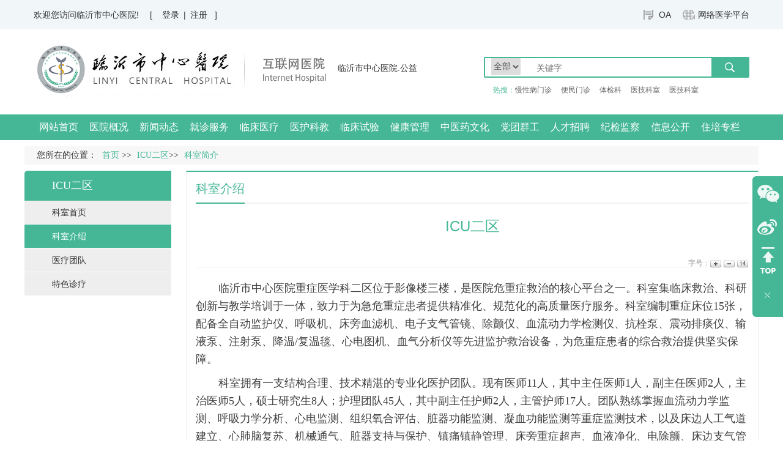

--- FILE ---
content_type: text/html
request_url: https://lyszxyy.com.cn/Html/Departments/Main/Detail_80.html
body_size: 78466
content:
<!DOCTYPE html>
<html>
<head>
 <meta http-equiv="Content-Type" content="text/html; charset=utf-8" />
 <meta name="viewport" content="user-scalable=no, width=device-width, initial-scale=1.0, maximum-scale=1.0">
 
<meta http-equiv="Cache-Control" content="no-transform" />
<meta http-equiv="Cache-Control" content="no-siteapp" />
<meta name="applicable-device" content="pc,mobile" />
<title>
ICU二区-临沂市中心医院
</title>
<meta name="keywords" content="山东临沂市沂水中心医院主站，山东临沂市沂水中心医院，临沂市沂水中心医院，临沂市中心医院" />
<meta name="description" content="临沂市中心医院始建于1945年2月，又称临沂市沂水中心医院、临沂市第二人民医院，曾为华东野战军随军医院，是临沂市政府领导下历史最悠久的一所公益性医院。建院70多年来，在党和当地政府及沂蒙老区人民的关爱支持下，医院已发展成为临沂市北部集医疗、急救、科研、教学、预防、保健、康复于一体的三级甲等综合医院，承担着临沂市北部各县及日照、潍坊、淄博等临近市、县的医疗、急救任务，服务人口800万，服务半径80公里，是政府确立的沂蒙山区域医疗中心；也是国家级爱婴医院，全国百万妇女乳腺普查工程定点医院，国家医师资格实践技能考试基地,国家慢性疾病宣贯基地，山东省住院医师和全科医师培训基地，山东省博士后创新实践基地，潍坊医学院研究生培养基地，滨州医学院临床学院，山东医专附属医院，济宁医学院教学医院。" />
 <link href="/Content/Areas/Common/css/common.css" rel="stylesheet" type="text/css" />
 <link href="/Content/Areas/Common/css/message.css" rel="stylesheet" type="text/css" />
 <link href="/Content/Areas/Common/css/article.css" rel="stylesheet" type="text/css" />

 
 <link href="/Content/Areas/Departments/css/main.css" rel="stylesheet" type="text/css" />
<style>
.article_left .ks_js{ background:#45b796; }
.article_left .ks_js a { color: #fff;}
.article_left .ks_js a:hover { color: #fff;}
</style>


 <script src="/Scripts/jquery.min.js" type="text/javascript"></script>
 <script src="/Scripts/Common/control.js" type="text/javascript"></script>
 <script src="/Content/Areas/Common/scripts/change_fontsize.js" type="text/javascript"></script>
 <script src="/Content/Areas/Common/scripts/common.js" type="text/javascript"></script>
 
 
 <link href="/Content/Awesome/jquery-ui.css" rel="stylesheet" type="text/css" />
 <link href="/Content/Awesome/Awesome.css" rel="stylesheet" type="text/css" />
 <script src="/Scripts/Awesome/jquery-ui.min.js" type="text/javascript"></script>
 <script src="/Scripts/Awesome/jquery.form.js" type="text/javascript"></script>
 <script src="/Scripts/Awesome/Awesome.js" type="text/javascript"></script>
 <script src="/Scripts/Common/control.js" type="text/javascript"></script>
 <script src="/Scripts/jquery.unobtrusive-ajax.js" type="text/javascript"></script>
 <!-- IE响应式 -->
 <!--[if lt IE 9]>
 <script src="//cdn.bootcss.com/respond.js/1.4.2/respond.js"></script>
 <![endif]-->
 

 

</head>
<body> 
    <img src="/Content/Areas/Common/images/logo/wxShare.jpg" width="0" height="0" style="display: none" />
        <script type="text/javascript">
            var urlStr = window.location.href;
            $(document).ready(function () {
                var ua = window.navigator.userAgent.toLowerCase();
                if (ua.match(/MicroMessenger/i) == 'micromessenger') {
                    $.ajax({
                        url: "/Mobile/Common/WxShare",
                        type: "POST",
                        datatype: "JSON",
                        data: { url: encodeURIComponent(urlStr) },
                        success: function (data) {
                            if (data.status == 1) {
                                $.getScript("https://res.wx.qq.com/open/js/jweixin-1.6.0.js", function () {
                                    var appId = data.appId;
                                    var timestamp = data.timestamp;
                                    var nonceStr = data.noncestr;
                                    var signature = data.signature;
                                    var title = 'ICU二区'; // 分享标题
                                    var desc = '临沂市中心医院始建于1945年2月，又称临沂市沂水中心医院、临沂市第二人民医院，曾为华东野战军随军医院，是临沂市政府领导下历史最悠久的一所公益性医院。建院70多年来，在党和当地政府及沂蒙老区人民的关爱支持下，医院已发展成为临沂市北部集医疗、急救、科研、教学、预防、保健、康复于一体的三级甲等综合医院，承担着临沂市北部各县及日照、潍坊、淄博等临近市、县的医疗、急救任务，服务人口800万，服务半径80公里，是政府确立的沂蒙山区域医疗中心；也是国家级爱婴医院，全国百万妇女乳腺普查工程定点医院，国家医师资格实践技能考试基地,国家慢性疾病宣贯基地，山东省住院医师和全科医师培训基地，山东省博士后创新实践基地，潍坊医学院研究生培养基地，滨州医学院临床学院，山东医专附属医院，济宁医学院教学医院。'; // 分享描述
                                    var link = urlStr; // 分享链接，该链接域名或路径必须与当前页面对应的公众号JS安全域名一致
                                    var imgUrl = 'https://www.lyszxyy.com.cn/Content/Areas/Common/images/logo/wxShare.jpg'; // 分享图标
                                    wx.config({
                                        debug: false,
                                        appId: appId,
                                        timestamp: timestamp,
                                        nonceStr: nonceStr,
                                        signature: signature,
                                        jsApiList: [
                                            'checkJsApi',
                                            'onMenuShareTimeline',
                                            'onMenuShareAppMessage',
                                            'onMenuShareQQ',
                                            'onMenuShareWeibo',
                                            'hideMenuItems',
                                            'showMenuItems',
                                            'hideAllNonBaseMenuItem',
                                            'showAllNonBaseMenuItem',
                                            'translateVoice',
                                            'startRecord',
                                            'stopRecord',
                                            'onRecordEnd',
                                            'playVoice',
                                            'pauseVoice',
                                            'stopVoice',
                                            'uploadVoice',
                                            'downloadVoice',
                                            'chooseImage',
                                            'previewImage',
                                            'uploadImage',
                                            'downloadImage',
                                            'getNetworkType',
                                            'openLocation',
                                            'getLocation',
                                            'hideOptionMenu',
                                            'showOptionMenu',
                                            'closeWindow',
                                            'scanQRCode',
                                            'chooseWXPay',
                                            'openProductSpecificView',
                                            'addCard',
                                            'chooseCard',
                                            'openCard',
                                            'updateAppMessageShareData',
                                            'updateTimelineShareData'
                                        ]
                                    });
                                    wx.ready(function () {
                                        //自定义“分享给朋友”及“分享到QQ”按钮的分享内容
                                        wx.updateAppMessageShareData({
                                            title: title, // 分享标题
                                            desc: desc, // 分享描述
                                            link: link, // 分享链接，该链接域名或路径必须与当前页面对应的公众号JS安全域名一致
                                            imgUrl:imgUrl, // 分享图标
                                            success: function () {
                                            // 设置成功
                                            }
                                        });
                                         //自定义“分享到朋友圈”及“分享到QQ空间”按钮的分享内容
                                        wx.updateTimelineShareData({
                                            title: title, // 分享标题
                                            desc: desc, // 分享描述
                                            link: link, // 分享链接，该链接域名或路径必须与当前页面对应的公众号JS安全域名一致
                                            imgUrl:imgUrl, // 分享图标
                                            success: function () {
                                            // 设置成功
                                            }
                                        });
                                    });
                                });
                            }
                        },
                        error: function () {
                        }
                    });
                }
            });

        </script>
        <!-- 54Doctor -->
        <script type="text/javascript">
        var _paq = _paq || [];
        _paq.push(["setCookieDomain", "www.lyszxyy.com.cn"]);
        _paq.push(["setDomains", ["www.lyszxyy.com.cn"]]);
        _paq.push(['trackPageView']);
        _paq.push(['enableLinkTracking']);
        (function () {
            var u = "https://tongji.54doctor.net/";
            _paq.push(['setTrackerUrl', u + '54doctor.php']);
            _paq.push(['setSiteId', 65]);
            var d = document, g = d.createElement('script'), s = d.getElementsByTagName('script')[0];
            g.type = 'text/javascript'; g.async = true; g.defer = true; g.src = u + '54doctor.js'; s.parentNode.insertBefore(g, s);
        })();
        </script>
        <noscript><p><img src="https://tongji.54doctor.net/54doctor.php?idsite=65" style="border:0;" alt="" /></p></noscript>
        <!-- End 54Doctor Code -->



 <div class="wrap">
 <!--头部开始-->
 <div class="header">
 <link href="/Content/Areas/Common/css/header.css" rel="stylesheet" type="text/css" />

<!-- 图片懒加载js文件 头部调用 不能删除---wz2016-5-18 -->
<script src="/Content/Areas/Common/scripts/jquery.lazyload.js" type="text/javascript"></script>
<script type="text/javascript" charset="utf-8">
 $(function () {
  $("img").lazyload({ effect: "fadeIn" });
  });
</script>
<script type="text/javascript">
	 $(function(){
		$(".arrow").hover(function(){
			$(this).find(".box").stop().slideDown();
		},function(){
			$(".box").stop().slideUp()
			}) 
	 });
	 $(function(){
		$(".weixin").hover(function(){$(".weixin_img").stop().slideDown();},function(){$(".weixin_img").stop().slideUp()});
		$(".sina").hover(function(){$(".sina_img").stop().slideDown();},function(){$(".sina_img").stop().slideUp()});	 
	 });
</script>
<!--头部搜索点击事件-->
<script type="text/javascript">
$(document).ready(function(){

	//选择点击事件
	$('#searchSexChoose').click(function(){
		if($('#searchSexList').is(':visible')) $('#searchSexList').hide();
		else {
			cleanAllSearchList();
			$('#searchSexList').fadeIn(400);
			return false;
		}
	});
	
	//菜单项hover事件
	$('.searchDownList li').hover(function(){
		$(this).css({'background-color':'#2076bd'});
		$(this).css({'color':'#fff'});
	}, function(){
		$(this).css({'color':'#4b4b4b'});
		$(this).css({'background-color':'#fff'});
	});
	
	//下拉菜单项点击事件
	$('.searchDownList li').click(function(){
		var choosen = $(this).attr("value");
 var choosem = $(this).html();
		//将选择的内容插入搜索框中
		$(this).parent().parent().find('.searchChoose').html(choosem);
		//将选择的内容插入到隐藏的输入框中
		$(this).parent().parent().find('input').attr("value",choosen);
	});
	
	//全局关闭事件
	$(document).click(function(){
		cleanAllSearchList();
	});
	
	
});
	
//全局关闭
function cleanAllSearchList() {
	$('#searchSexList').hide();
}
</script>
<script type="text/javascript">
 $(function () {
 $("#header_QRCode").hover(
    function () {
    var $divSpeace = $(this).addClass("zIndex").find(".speace_span:first");

    if ($divSpeace.html() == null || $divSpeace.html().length == 0) {
    var url = '/PartialView/_Plugin/_GetQrCode?weixinScanCodeTypeId=2';

    $.get(url, function (d) {
    $divSpeace.html(d);
    if ($divSpeace.parent().hasClass('zIndex'))
    $divSpeace.fadeIn(500);
    });
    }
    else
    $divSpeace.fadeIn(500);
    },
    function () { $(this).removeClass("zIndex").find(".speace_span:first").stop(true, true).hide(250) }
    )
 });
</script>
<!-- 结束 -->

<!--[if IE 6]>
<script src="/Content/Areas/Common/scripts/DD_belatedPNG_0.0.8a.js" type="text/javascript"></script>
<script type="text/javascript">
DD_belatedPNG.fix('img,a,input,ul.article_list li,.arrow,div,h2,ul.icon-group li.icon-1 a i,ul.icon-group li.icon-2 a.icon-2-1 i,ul.icon-group li.icon-2 a.icon-2-2 i,ul.icon-group li.icon-4 a.icon-4-1 i,ul.icon-group li.icon-4 a.icon-4-2 i,.picFocus .hd ul li span');
</script>
<![endif]-->

<div class="top">
	<div class="row">				
		<div id="topBar">
			<div class="language pull-right fr">
				<ul>
					<li><a href="/Html/News/Columns/85/Index.html" class="oa">OA</a></li>
					
					<li><a class="web" href="/Html/News/Main/418.html">网络医学平台</a></li>	    
				</ul>
			</div>
			<div class="welcome pull-left fl">
				<p>欢迎您访问临沂市中心医院!</p>
				<ul class="userPanel">
					

<span id="ajax_div__LoggingStatus_608_0_0_3532">
    <script type="text/javascript">
        GetAjaxContentByUrl('ajax_div__LoggingStatus_608_0_0_3532', '/PartialView/_Plugin/_LoggingStatus?siteId=608');
    </script>
</span>
				</ul>

				<div class="clearit"></div>
			</div>
			<div class="clearit"></div>
		</div>
	</div>
</div>

<!--头部-->
<div class="header_con mg20-0">
	<div class="row">				
		<div class="pull-left fl">
			<div class="logo"><a href="/"><img src="/Sites/Uploaded/UserUpLoad/20250514/20250514132652.png"/></a></div>
 
			<div class="phone_logo" style="display:none"><a href="/"><img src="/Sites/Uploaded/UserUpLoad/20250514/20250514132652.png"/></a></div>
		</div>
 <div class="pull-center fl">
   <div class="gy_link">
 <a href="javascript:void(0);">临沂市中心医院.公益</a>
   </div>
 </div>
		<div class="pull-right fr">
			
			<div  class="form-horizontal">
<form action="/Hospitals/Search" method="post">				<div class="selectbox">
				 	
				 	<div class="select-con">
						<input type="hidden" name="header_searchTypeId" id="header_searchTypeId" value="1">
						<input type="hidden" name="locateId" id="locateId" value="">
						<select id="header_searchTypeIddropdown" class="">
							<option value="1">全部</option>
							<option value="4">疾病</option>
							<option value="3">医生</option>
							<option value="2">科普</option>
							<option value="5">文章</option>
							<option value="7">视频</option>
							<option value="8">咨询</option>
						</select>
					</div>

				</div>
				<div class="input-group search-input-group">   
					<input name="search" id="search"  autocomplete="off" class="form-control" type="text" placeholder="关键字">
					<input name="" class="searchbtn" type="submit">
				</div>
</form>			</div>
			
			<div class="hot-search">
				<span>热搜：</span>
				
				
        <li class = "Li_Odd"><a href="/Hospitals/Search?search=%E6%85%A2%E6%80%A7%E7%97%85%E9%97%A8%E8%AF%8A">慢性病门诊</a></li>
        <li class = "Li_Even"><a href="/Hospitals/Search?search=%E4%BE%BF%E6%B0%91%E9%97%A8%E8%AF%8A">便民门诊</a></li>
        <li class = "Li_Odd"><a href="/Hospitals/Search?search=%E4%BD%93%E6%A3%80%E7%A7%91">体检科</a></li>
        <li class = "Li_Even"><a href="/Hospitals/Search?search=%E5%8C%BB%E6%8A%80%E7%A7%91%E5%AE%A4">医技科室</a></li>
        <li class = "Li_Odd"><a href="/Hospitals/Search?search=%E5%8C%BB%E6%8A%80%E7%A7%91%E5%AE%A4">医技科室</a></li>

			</div>
		</div>
		<div class="clearit"></div>
	</div>
</div>			
  
 </div>
 <div class="clearit"></div>
  <!--头部结束-->
 <!--PC导航 开始-->
 <div class="nav">
 
<link href="/Content/Areas/Common/css/nav.css" rel="stylesheet" type="text/css" />
<script src="/Content/Areas/Common/scripts/nav.js" type="text/javascript"></script>

<!--手机导航附加类名-->
<div class="sy_nav">
 <div class="phone_header">
 <ul class="phone-btn">
 <li><a class="phone-search">搜索<span></span></a></li>
 <li><a class="phone-menu">菜单<span></span></a></li>
 </ul>
 </div>
 <!--搜索-->
 <div class="search_con">
 <form action="/Hospitals/Search?searchTypeId=1" method="post">
 <input class="searchtxt" id="search" name="search" type="text" value="">
 <input name="" value="" class="searchbtn" type="submit">
 </form>
 </div>
 <div class="phone_container" id="phone_container">


  <ul class="sy1_ul">
 <div class="sy2_inside">
 <li class="sy1_li homeLi">
 <a class="homeA sy1_tit" href="/">网站首页</a>
 </li>
  <li class="sy1_li num0">
 
 <a class="next_open"></a>
 <a id="2" class="sy1_tit " href="/Html/News/Main/102.html" target="_self"><span class="navspan">医院概况</span></a>

  <ul class="sy2_ul">
 <div class="sy2_inside">
  <li class="sy2_li num0">
 
 <a class="next_open"></a>
 <a id="12" class="sy2_tit " href="/Html/Hospitals/Main/Description.html" target="_self"><span class="navspan">医院简介</span></a>

   
 </li>
 <li class="sy2_li num1">
 
 <a class="next_open"></a>
 <a id="118" class="sy2_tit " href="/Html/News/Columns/104/Index.html" target="_self"><span class="navspan">领导团队</span></a>

   
 </li>
 <li class="sy2_li num2">
 
 <a class="next_open"></a>
 <a id="14" class="sy2_tit " href="/Html/News/Columns/2/Index.html" target="_self"><span class="navspan">组织架构</span></a>

   
 </li>
 <li class="sy2_li num3">
 
 <a class="next_open"></a>
 <a id="18" class="sy2_tit " href="/Html/News/Columns/6/Index.html" target="_self"><span class="navspan">医院荣誉</span></a>

   
 </li>
 <li class="sy2_li num4">
 
 <a class="next_open"></a>
 <a id="100" class="sy2_tit " href="/Html/News/Columns/5/Index.html" target="_self"><span class="navspan">文化建设</span></a>

  <ul class="sy3_ul">
 <div class="sy2_inside">
  <li class="sy3_li num0">
 
 <a class="next_open"></a>
 <a id="139" class="sy3_tit " href="/Html/News/Columns/93/Index.html" target="_self"><span class="navspan">文化理念</span></a>

   
 </li>
 <li class="sy3_li num1">
 
 <a class="next_open"></a>
 <a id="102" class="sy3_tit " href="/Html/News/Columns/72/Index.html" target="_self"><span class="navspan">红医之路</span></a>

   
 </li>
 <div class="clearit"></div>
 </div>
  <div class="clearit"></div>
 </ul>
  
 </li>
 <div class="clearit"></div>
 </div>
 <div class="sy2_ul_div">
 
<div class="clearit"></div>
<div class="extendMenu">
	<div class="nav2_cent_div">
    					
	 <li class = "Li_Odd column2"><a href="/Html/News/Columns/2/Index.html">组织架构</a></li>
	 <li class = "Li_Even column5"><a href="/Html/News/Columns/5/Index.html">文化建设</a></li>
	 <li class = "Li_Odd column93"><a href="/Html/News/Columns/93/Index.html">文化理念</a></li>
	 <li class = "Li_Even column72"><a href="/Html/News/Columns/72/Index.html">红医之路</a></li>
	 <li class = "Li_Odd column71"><a href="/Html/News/Columns/71/Index.html">医院院报</a></li>
	 <li class = "Li_Even column6"><a href="/Html/News/Columns/6/Index.html">医院荣誉</a></li>
	 <li class = "Li_Odd column11"><a href="/Html/News/Columns/11/Index.html">版权声明和帮助信息</a></li>
	 <li class = "Li_Even column104"><a href="/Html/News/Columns/104/Index.html">领导团队</a></li>
  	
    </div>
	<div class="nav2_cent_div">	
	
 <span class="No_Con"></span>
 
	</div>
</div>
<div class="clearit"></div>

 </div>
  <div class="clearit"></div>
 </ul>
  
 </li>
 <li class="sy1_li num1">
 
 <a class="next_open"></a>
 <a id="3" class="sy1_tit " href="/Html/News/Main/103.html" target="_self"><span class="navspan">新闻动态</span></a>

  <ul class="sy2_ul">
 <div class="sy2_inside">
  <li class="sy2_li num0">
 
 <a class="next_open"></a>
 <a id="19" class="sy2_tit " href="/Html/News/Columns/7/Index.html" target="_self"><span class="navspan">医院新闻</span></a>

   
 </li>
 <li class="sy2_li num1">
 
 <a class="next_open"></a>
 <a id="20" class="sy2_tit " href="/Html/News/Columns/8/Index.html" target="_self"><span class="navspan">医院公告</span></a>

   
 </li>
 <li class="sy2_li num2">
 
 <a class="next_open"></a>
 <a id="21" class="sy2_tit " href="/Html/News/Columns/9/Index.html" target="_self"><span class="navspan">疫情防控动态</span></a>

   
 </li>
 <div class="clearit"></div>
 </div>
 <div class="sy2_ul_div">
 
<div class="clearit"></div>
<div class="extendMenu">
	<div class="nav2_cent_div">
    					
	 <li class = "Li_Odd column7"><a href="/Html/News/Columns/7/Index.html">医院新闻</a></li>
	 <li class = "Li_Even column8"><a href="/Html/News/Columns/8/Index.html">医院公告</a></li>
	 <li class = "Li_Odd column9"><a href="/Html/News/Columns/9/Index.html">疫情防控动态</a></li>
	 <li class = "Li_Even column94"><a href="/Html/News/Columns/94/Index.html">招聘公告</a></li>
  	
    </div>
	<div class="nav2_cent_div">	
	
 <a href="/Html/News/Articles/612.html" target=_blank title="市卫健委与市中心医院联合开展“万名医生下基层”活动">
 <img src="/Sites/Uploaded/UserUpLoad/20200730/20200730081059.JPG" alt="市卫健委与市中心医院联合开展“万名医生下基层”活动" /></a> 
 <h2>
 <a href="/Html/News/Articles/612.html" target=_blank title="市卫健委与市中心医院联合开展“万名医生下基层”活动"><font color="">市卫健委与市中心医院联合开展“…</font></a></h2>
 
	</div>
</div>
<div class="clearit"></div>

 </div>
  <div class="clearit"></div>
 </ul>
  
 </li>
 <li class="sy1_li num2">
 
 <a class="next_open"></a>
 <a id="4" class="sy1_tit " href="/Html/News/Main/104.html" target="_self"><span class="navspan">就诊服务</span></a>

  <ul class="sy2_ul">
 <div class="sy2_inside">
  <li class="sy2_li num0">
 
 <a class="next_open"></a>
 <a id="29" class="sy2_tit " href="/Interactions/SchedulingAppointments/OPIndex" target="_self"><span class="navspan">自助预约挂号</span></a>

   
 </li>
 <li class="sy2_li num1">
 
 <a class="next_open"></a>
 <a id="30" class="sy2_tit " href="/Html/News/Columns/82/Index.html" target="_self"><span class="navspan">报告查询服务</span></a>

  <ul class="sy3_ul">
 <div class="sy2_inside">
  <li class="sy3_li num0">
 
 <a class="next_open"></a>
 <a id="97" class="sy3_tit " href="/Html/News/Columns/85/Index.html" target="_self"><span class="navspan">影像报告查询</span></a>

   
 </li>
 <li class="sy3_li num1">
 
 <a class="next_open"></a>
 <a id="98" class="sy3_tit " href="/Html/News/Columns/86/Index.html" target="_self"><span class="navspan">检验报告查询</span></a>

   
 </li>
 <li class="sy3_li num2">
 
 <a class="next_open"></a>
 <a id="99" class="sy3_tit " href="/Html/News/Columns/87/Index.html" target="_self"><span class="navspan">体检报告查询</span></a>

   
 </li>
 <div class="clearit"></div>
 </div>
  <div class="clearit"></div>
 </ul>
  
 </li>
 <li class="sy2_li num2">
 
 <a class="next_open"></a>
 <a id="22" class="sy2_tit " href="/Html/News/Columns/12/Index.html" target="_self"><span class="navspan">门诊就诊须知</span></a>

  <ul class="sy3_ul">
 <div class="sy2_inside">
  <li class="sy3_li num0">
 
 <a class="next_open"></a>
 <a id="182" class="sy3_tit " href="/Html/News/Columns/271/Index.html" target="_self"><span class="navspan">门诊公告</span></a>

   
 </li>
 <li class="sy3_li num1">
 
 <a class="next_open"></a>
 <a id="183" class="sy3_tit " href="/Html/News/Columns/272/Index.html" target="_self"><span class="navspan">门诊就诊须知</span></a>

   
 </li>
 <li class="sy3_li num2">
 
 <a class="next_open"></a>
 <a id="184" class="sy3_tit " href="/Html/News/Columns/273/Index.html" target="_self"><span class="navspan">门诊就诊流程图</span></a>

   
 </li>
 <div class="clearit"></div>
 </div>
  <div class="clearit"></div>
 </ul>
  
 </li>
 <li class="sy2_li num3">
 
 <a class="next_open"></a>
 <a id="23" class="sy2_tit " href="/Html/News/Columns/13/Index.html" target="_self"><span class="navspan">急诊就诊流程</span></a>

   
 </li>
 <li class="sy2_li num4">
 
 <a class="next_open"></a>
 <a id="24" class="sy2_tit " href="/Html/News/Columns/14/Index.html" target="_self"><span class="navspan">住院就诊流程</span></a>

   
 </li>
 <li class="sy2_li num5">
 
 <a class="next_open"></a>
 <a id="25" class="sy2_tit " href="/Html/News/Columns/15/Index.html" target="_self"><span class="navspan">医疗保险专栏</span></a>

   
 </li>
 <li class="sy2_li num6">
 
 <a class="next_open"></a>
 <a id="26" class="sy2_tit " href="/Html/News/Columns/16/Index.html" target="_self"><span class="navspan">检验检查须知</span></a>

   
 </li>
 <li class="sy2_li num7">
 
 <a class="next_open"></a>
 <a id="27" class="sy2_tit " href="/Html/News/Columns/17/Index.html" target="_self"><span class="navspan">院区功能分布</span></a>

   
 </li>
 <li class="sy2_li num8">
 
 <a class="next_open"></a>
 <a id="28" class="sy2_tit " href="/Html/News/Columns/18/Index.html" target="_self"><span class="navspan">服务投诉咨询</span></a>

   
 </li>
 <div class="clearit"></div>
 </div>
 <div class="sy2_ul_div">
 
<div class="clearit"></div>
<div class="extendMenu">
	<div class="nav2_cent_div">
    					
	 <li class = "Li_Odd column12"><a href="/Html/News/Columns/12/Index.html">门诊就诊须知</a></li>
	 <li class = "Li_Even column271"><a href="/Html/News/Columns/271/Index.html">门诊公告</a></li>
	 <li class = "Li_Odd column272"><a href="/Html/News/Columns/272/Index.html">门诊就诊须知</a></li>
	 <li class = "Li_Even column273"><a href="/Html/News/Columns/273/Index.html">门诊就诊流程图</a></li>
	 <li class = "Li_Odd column13"><a href="/Html/News/Columns/13/Index.html">急诊就诊流程</a></li>
	 <li class = "Li_Even column14"><a href="/Html/News/Columns/14/Index.html">住院就诊流程</a></li>
	 <li class = "Li_Odd column15"><a href="/Html/News/Columns/15/Index.html">医疗保险专栏</a></li>
	 <li class = "Li_Even column16"><a href="/Html/News/Columns/16/Index.html">检验检查须知</a></li>
	 <li class = "Li_Odd column17"><a href="/Html/News/Columns/17/Index.html">院区功能分布</a></li>
	 <li class = "Li_Even column18"><a href="/Html/News/Columns/18/Index.html">服务投诉咨询</a></li>
	 <li class = "Li_Odd column82"><a href="/Html/News/Columns/82/Index.html">报告查询服务</a></li>
	 <li class = "Li_Even column85"><a href="/Html/News/Columns/85/Index.html">影像报告查询</a></li>
	 <li class = "Li_Odd column86"><a href="/Html/News/Columns/86/Index.html">检验报告查询</a></li>
	 <li class = "Li_Even column87"><a href="/Html/News/Columns/87/Index.html">体检报告查询</a></li>
	 <li class = "Li_Odd column91"><a href="/Html/News/Columns/91/Index.html">OA入口</a></li>
  	
    </div>
	<div class="nav2_cent_div">	
	
 <a href="/Html/News/Articles/2321.html" target=_blank title="临沂市中心医院预检分诊流程">
 <img src="/Sites/Uploaded/UserUpLoad/20250616/20250616103143.png" alt="临沂市中心医院预检分诊流程" /></a> 
 <h2>
 <a href="/Html/News/Articles/2321.html" target=_blank title="临沂市中心医院预检分诊流程"><font color="">临沂市中心医院预检分诊流程</font></a></h2>
 
	</div>
</div>
<div class="clearit"></div>

 </div>
  <div class="clearit"></div>
 </ul>
  
 </li>
 <li class="sy1_li num3">
 
 <a class="next_open"></a>
 <a id="5" class="sy1_tit " href="#" target="_self"><span class="navspan">临床医疗</span></a>

  <ul class="sy2_ul">
 <div class="sy2_inside">
  <li class="sy2_li num0">
 
 <a class="next_open"></a>
 <a id="91" class="sy2_tit " href="/Html/Hospitals/Departments/Overview0.html" target="_self"><span class="navspan">科室介绍</span></a>

   
 </li>
 <li class="sy2_li num1">
 
 <a class="next_open"></a>
 <a id="92" class="sy2_tit " href="/Html/Hospitals/Doctors/Overview0.html" target="_self"><span class="navspan">专家介绍</span></a>

   
 </li>
 <div class="clearit"></div>
 </div>
  <div class="clearit"></div>
 </ul>
  
 </li>
 <li class="sy1_li num4">
 
 <a class="next_open"></a>
 <a id="6" class="sy1_tit " href="/Html/News/Main/132.html" target="_self"><span class="navspan">医护科教</span></a>

  <ul class="sy2_ul">
 <div class="sy2_inside">
  <li class="sy2_li num0">
 
 <a class="next_open"></a>
 <a id="44" class="sy2_tit " href="/Html/News/Main/132.html" target="_self"><span class="navspan">医务科</span></a>

  <ul class="sy3_ul">
 <div class="sy2_inside">
  <li class="sy3_li num0">
 
 <a class="next_open"></a>
 <a id="47" class="sy3_tit " href="/Html/News/Columns/32/Index.html" target="_self"><span class="navspan">医疗动态</span></a>

   
 </li>
 <li class="sy3_li num1">
 
 <a class="next_open"></a>
 <a id="48" class="sy3_tit " href="/Html/News/Columns/33/Index.html" target="_self"><span class="navspan">特色诊疗</span></a>

   
 </li>
 <li class="sy3_li num2">
 
 <a class="next_open"></a>
 <a id="51" class="sy3_tit " href="/Html/News/Columns/36/Index.html" target="_self"><span class="navspan">对口支援</span></a>

   
 </li>
 <li class="sy3_li num3">
 
 <a class="next_open"></a>
 <a id="52" class="sy3_tit " href="/Interactions/ContinuingMedicalSubjects/List" target="_self"><span class="navspan">进修申请</span></a>

   
 </li>
 <li class="sy3_li num4">
 
 <a class="next_open"></a>
 <a id="96" class="sy3_tit " href="/Html/News/Columns/76/Index.html" target="_self"><span class="navspan">进修资料下载</span></a>

   
 </li>
 <div class="clearit"></div>
 </div>
  <div class="clearit"></div>
 </ul>
  
 </li>
 <li class="sy2_li num1">
 
 <a class="next_open"></a>
 <a id="45" class="sy2_tit " href="/Html/News/Main/133.html" target="_self"><span class="navspan">护理部</span></a>

  <ul class="sy3_ul">
 <div class="sy2_inside">
  <li class="sy3_li num0">
 
 <a class="next_open"></a>
 <a id="53" class="sy3_tit " href="/Html/News/Columns/37/Index.html" target="_self"><span class="navspan">护理概况</span></a>

   
 </li>
 <li class="sy3_li num1">
 
 <a class="next_open"></a>
 <a id="54" class="sy3_tit " href="/Html/News/Columns/38/Index.html" target="_self"><span class="navspan">护理动态</span></a>

   
 </li>
 <li class="sy3_li num2">
 
 <a class="next_open"></a>
 <a id="55" class="sy3_tit " href="/Html/News/Columns/39/Index.html" target="_self"><span class="navspan">护理园地</span></a>

   
 </li>
 <li class="sy3_li num3">
 
 <a class="next_open"></a>
 <a id="56" class="sy3_tit " href="/Html/News/Columns/40/Index.html" target="_self"><span class="navspan">天使风采</span></a>

   
 </li>
 <li class="sy3_li num4">
 
 <a class="next_open"></a>
 <a id="69" class="sy3_tit " href="#" target="_self"><span class="navspan">主任信箱</span></a>

   
 </li>
 <li class="sy3_li num5">
 
 <a class="next_open"></a>
 <a id="141" class="sy3_tit " href="/Html/News/Columns/143/Index.html" target="_self"><span class="navspan">部门职责</span></a>

   
 </li>
 <li class="sy3_li num6">
 
 <a class="next_open"></a>
 <a id="142" class="sy3_tit " href="/Html/News/Columns/144/Index.html" target="_self"><span class="navspan">护士进修</span></a>

   
 </li>
 <div class="clearit"></div>
 </div>
  <div class="clearit"></div>
 </ul>
  
 </li>
 <li class="sy2_li num2">
 
 <a class="next_open"></a>
 <a id="46" class="sy2_tit " href="/Html/News/Main/134.html" target="_self"><span class="navspan">科教科</span></a>

  <ul class="sy3_ul">
 <div class="sy2_inside">
  <li class="sy3_li num0">
 
 <a class="next_open"></a>
 <a id="57" class="sy3_tit " href="/Html/News/Columns/41/Index.html" target="_self"><span class="navspan">科教动态</span></a>

   
 </li>
 <li class="sy3_li num1">
 
 <a class="next_open"></a>
 <a id="186" class="sy3_tit " href="/Html/News/Columns/275/Index.html" target="_self"><span class="navspan">中心实验室</span></a>

   
 </li>
 <div class="clearit"></div>
 </div>
  <div class="clearit"></div>
 </ul>
  
 </li>
 <div class="clearit"></div>
 </div>
 <div class="sy2_ul_div">
 
<div class="clearit"></div>
<div class="extendMenu">
	<div class="nav2_cent_div">
    					
	 <li class = "Li_Odd column32"><a href="/Html/News/Columns/32/Index.html">医疗动态</a></li>
	 <li class = "Li_Even column33"><a href="/Html/News/Columns/33/Index.html">特色诊疗</a></li>
	 <li class = "Li_Odd column36"><a href="/Html/News/Columns/36/Index.html">对口支援</a></li>
	 <li class = "Li_Even column76"><a href="/Html/News/Columns/76/Index.html">进修资料下载</a></li>
  	
    </div>
	<div class="nav2_cent_div">	
	
 <span class="No_Con"></span>
 
	</div>
</div>
<div class="clearit"></div>

 </div>
  <div class="clearit"></div>
 </ul>
  
 </li>
 <li class="sy1_li num5">
 
 <a class="next_open"></a>
 <a id="133" class="sy1_tit " href="/Html/News/Columns/138/Index.html" target="_self"><span class="navspan">临床试验</span></a>

  <ul class="sy2_ul">
 <div class="sy2_inside">
  <li class="sy2_li num0">
 
 <a class="next_open"></a>
 <a id="134" class="sy2_tit " href="/Html/News/Columns/138/Index.html" target="_self"><span class="navspan">临床试验机构</span></a>

   
 </li>
 <li class="sy2_li num1">
 
 <a class="next_open"></a>
 <a id="135" class="sy2_tit " href="/Html/News/Columns/139/Index.html" target="_self"><span class="navspan">伦理委员会</span></a>

   
 </li>
 <li class="sy2_li num2">
 
 <a class="next_open"></a>
 <a id="136" class="sy2_tit " href="/Html/News/Columns/140/Index.html" target="_self"><span class="navspan">下载专区</span></a>

   
 </li>
 <li class="sy2_li num3">
 
 <a class="next_open"></a>
 <a id="137" class="sy2_tit " href="/Html/News/Columns/141/Index.html" target="_self"><span class="navspan">联系我们</span></a>

   
 </li>
 <li class="sy2_li num4">
 
 <a class="next_open"></a>
 <a id="138" class="sy2_tit " href="/Html/News/Columns/142/Index.html" target="_self"><span class="navspan">动态信息</span></a>

   
 </li>
 <div class="clearit"></div>
 </div>
  <div class="clearit"></div>
 </ul>
  
 </li>
 <li class="sy1_li num6">
 
 <a class="next_open"></a>
 <a id="7" class="sy1_tit " href="/Html/News/Main/106.html" target="_self"><span class="navspan">健康管理</span></a>

  <ul class="sy2_ul">
 <div class="sy2_inside">
  <li class="sy2_li num0">
 
 <a class="next_open"></a>
 <a id="38" class="sy2_tit " href="/Html/News/Columns/25/Index.html" target="_self"><span class="navspan">工作动态</span></a>

   
 </li>
 <li class="sy2_li num1">
 
 <a class="next_open"></a>
 <a id="39" class="sy2_tit " href="/Html/News/Columns/26/Index.html" target="_self"><span class="navspan">套餐介绍</span></a>

   
 </li>
 <li class="sy2_li num2">
 
 <a class="next_open"></a>
 <a id="40" class="sy2_tit " href="/Html/News/Columns/28/Index.html" target="_self"><span class="navspan">查体须知</span></a>

   
 </li>
 <li class="sy2_li num3">
 
 <a class="next_open"></a>
 <a id="43" class="sy2_tit " href="/Html/News/Columns/87/Index.html" target="_self"><span class="navspan">体检报告查询</span></a>

   
 </li>
 <li class="sy2_li num4">
 
 <a class="next_open"></a>
 <a id="68" class="sy2_tit " href="/Html/News/Columns/75/Index.html" target="_self"><span class="navspan">专家团队</span></a>

   
 </li>
 <li class="sy2_li num5">
 
 <a class="next_open"></a>
 <a id="191" class="sy2_tit " href="/Html/News/Columns/281/Index.html" target="_self"><span class="navspan">职业病</span></a>

   
 </li>
 <div class="clearit"></div>
 </div>
 <div class="sy2_ul_div">
 
<div class="clearit"></div>
<div class="extendMenu">
	<div class="nav2_cent_div">
    					
	 <li class = "Li_Odd column25"><a href="/Html/News/Columns/25/Index.html">工作动态</a></li>
	 <li class = "Li_Even column26"><a href="/Html/News/Columns/26/Index.html">套餐介绍</a></li>
	 <li class = "Li_Odd column28"><a href="/Html/News/Columns/28/Index.html">查体须知</a></li>
	 <li class = "Li_Even column31"><a href="/Html/News/Columns/31/Index.html">体检报告查询</a></li>
	 <li class = "Li_Odd column75"><a href="/Html/News/Columns/75/Index.html">专家团队</a></li>
	 <li class = "Li_Even column281"><a href="/Html/News/Columns/281/Index.html">职业病</a></li>
  	
    </div>
	<div class="nav2_cent_div">	
	
 <span class="No_Con"></span>
 
	</div>
</div>
<div class="clearit"></div>

 </div>
  <div class="clearit"></div>
 </ul>
  
 </li>
 <li class="sy1_li num7">
 
 <a class="next_open"></a>
 <a id="187" class="sy1_tit " href="javascript:void(0);" target="_self"><span class="navspan">中医药文化</span></a>

  <ul class="sy2_ul">
 <div class="sy2_inside">
  <li class="sy2_li num0">
 
 <a class="next_open"></a>
 <a id="188" class="sy2_tit " href="/Html/News/Columns/279/Index.html" target="_self"><span class="navspan">中医药文化</span></a>

   
 </li>
 <div class="clearit"></div>
 </div>
  <div class="clearit"></div>
 </ul>
  
 </li>
 <li class="sy1_li num8">
 
 <a class="next_open"></a>
 <a id="8" class="sy1_tit " href="/Html/News/Main/107.html" target="_self"><span class="navspan">党团群工</span></a>

  <ul class="sy2_ul">
 <div class="sy2_inside">
  <li class="sy2_li num0">
 
 <a class="next_open"></a>
 <a id="31" class="sy2_tit " href="/Html/News/Main/129.html" target="_self"><span class="navspan">党务党建</span></a>

  <ul class="sy3_ul">
 <div class="sy2_inside">
  <li class="sy3_li num0">
 
 <a class="next_open"></a>
 <a id="65" class="sy3_tit " href="/Html/News/Columns/89/Index.html" target="_self"><span class="navspan">工作动态</span></a>

   
 </li>
 <li class="sy3_li num1">
 
 <a class="next_open"></a>
 <a id="103" class="sy3_tit " href="/Html/News/Columns/90/Index.html" target="_self"><span class="navspan">党风廉政建设</span></a>

   
 </li>
 <li class="sy3_li num2">
 
 <a class="next_open"></a>
 <a id="105" class="sy3_tit " href="/Html/News/Main/145.html" target="_self"><span class="navspan">专题活动</span></a>

  <ul class="sy4_ul">
 <div class="sy2_inside">
  <li class="sy4_li num0">
 
 <a class="next_open"></a>
 <a id="111" class="sy4_tit " href="/Html/News/Columns/50/Index.html" target="_self"><span class="navspan">讲故事 学理论</span></a>

   
 </li>
 <li class="sy4_li num1">
 
 <a class="next_open"></a>
 <a id="128" class="sy4_tit " href="/Html/News/Columns/133/Index.html" target="_self"><span class="navspan">“沂”起学理论</span></a>

   
 </li>
 <li class="sy4_li num2">
 
 <a class="next_open"></a>
 <a id="130" class="sy4_tit " href="/Html/News/Columns/135/Index.html" target="_self"><span class="navspan">庆祝中国共产党成立100周年</span></a>

   
 </li>
 <li class="sy4_li num3">
 
 <a class="next_open"></a>
 <a id="131" class="sy4_tit " href="/Html/News/Columns/136/Index.html" target="_self"><span class="navspan">党史学习教育</span></a>

   
 </li>
 <li class="sy4_li num4">
 
 <a class="next_open"></a>
 <a id="129" class="sy4_tit " href="/Html/News/Columns/134/Index.html" target="_self"><span class="navspan">省级精神文明单位创建</span></a>

   
 </li>
 <li class="sy4_li num5">
 
 <a class="next_open"></a>
 <a id="110" class="sy4_tit " href="/Html/News/Columns/49/Index.html" target="_self"><span class="navspan">三严三实专题</span></a>

   
 </li>
 <li class="sy4_li num6">
 
 <a class="next_open"></a>
 <a id="112" class="sy4_tit " href="/Html/News/Columns/73/Index.html" target="_self"><span class="navspan">两学一做</span></a>

   
 </li>
 <div class="clearit"></div>
 </div>
  <div class="clearit"></div>
 </ul>
  
 </li>
 <div class="clearit"></div>
 </div>
  <div class="clearit"></div>
 </ul>
  
 </li>
 <li class="sy2_li num1">
 
 <a class="next_open"></a>
 <a id="32" class="sy2_tit " href="/Html/News/Main/130.html" target="_self"><span class="navspan">青年风采</span></a>

  <ul class="sy3_ul">
 <div class="sy2_inside">
  <li class="sy3_li num0">
 
 <a class="next_open"></a>
 <a id="34" class="sy3_tit " href="/Html/News/Columns/21/Index.html" target="_self"><span class="navspan">团委简介</span></a>

   
 </li>
 <li class="sy3_li num1">
 
 <a class="next_open"></a>
 <a id="35" class="sy3_tit " href="/Html/News/Columns/22/Index.html" target="_self"><span class="navspan">团建工作</span></a>

   
 </li>
 <li class="sy3_li num2">
 
 <a class="next_open"></a>
 <a id="36" class="sy3_tit " href="/Html/News/Columns/23/Index.html" target="_self"><span class="navspan">志愿服务</span></a>

   
 </li>
 <li class="sy3_li num3">
 
 <a class="next_open"></a>
 <a id="37" class="sy3_tit " href="/Html/News/Columns/24/Index.html" target="_self"><span class="navspan">青年文明号</span></a>

   
 </li>
 <div class="clearit"></div>
 </div>
  <div class="clearit"></div>
 </ul>
  
 </li>
 <li class="sy2_li num2">
 
 <a class="next_open"></a>
 <a id="33" class="sy2_tit " href="/Html/News/Main/131.html" target="_self"><span class="navspan">职工之家</span></a>

  <ul class="sy3_ul">
 <div class="sy2_inside">
  <li class="sy3_li num0">
 
 <a class="next_open"></a>
 <a id="60" class="sy3_tit " href="/Html/News/Columns/44/Index.html" target="_self"><span class="navspan">职工园地</span></a>

   
 </li>
 <li class="sy3_li num1">
 
 <a class="next_open"></a>
 <a id="62" class="sy3_tit " href="/Html/News/Columns/46/Index.html" target="_self"><span class="navspan">女工活动</span></a>

   
 </li>
 <li class="sy3_li num2">
 
 <a class="next_open"></a>
 <a id="63" class="sy3_tit " href="/Html/News/Columns/47/Index.html" target="_self"><span class="navspan">职工风采</span></a>

   
 </li>
 <li class="sy3_li num3">
 
 <a class="next_open"></a>
 <a id="64" class="sy3_tit " href="/Html/News/Columns/48/Index.html" target="_self"><span class="navspan">职工活动</span></a>

   
 </li>
 <div class="clearit"></div>
 </div>
  <div class="clearit"></div>
 </ul>
  
 </li>
 <div class="clearit"></div>
 </div>
 <div class="sy2_ul_div">
 
<div class="clearit"></div>
<div class="extendMenu">
	<div class="nav2_cent_div">
    					
  	
    </div>
	<div class="nav2_cent_div">	
	
 <span class="No_Con"></span>
 
	</div>
</div>
<div class="clearit"></div>

 </div>
  <div class="clearit"></div>
 </ul>
  
 </li>
 <li class="sy1_li num9">
 
 <a class="next_open"></a>
 <a id="113" class="sy1_tit " href="/Html/News/Columns/94/Index.html" target="_self"><span class="navspan">人才招聘</span></a>

  <ul class="sy2_ul">
 <div class="sy2_inside">
  <li class="sy2_li num0">
 
 <a class="next_open"></a>
 <a id="114" class="sy2_tit " href="/Html/News/Columns/94/Index.html" target="_self"><span class="navspan">招聘公告</span></a>

   
 </li>
 <li class="sy2_li num1">
 
 <a class="next_open"></a>
 <a id="115" class="sy2_tit " href="http://rlzy.lyszxyy.com.cn:10030/zp.html" target="_self"><span class="navspan">招聘系统</span></a>

   
 </li>
 <div class="clearit"></div>
 </div>
  <div class="clearit"></div>
 </ul>
  
 </li>
 <li class="sy1_li num10">
 
 <a class="next_open"></a>
 <a id="9" class="sy1_tit " href="/Html/News/Main/108.html" target="_self"><span class="navspan">纪检监察</span></a>

  <ul class="sy2_ul">
 <div class="sy2_inside">
  <li class="sy2_li num0">
 
 <a class="next_open"></a>
 <a id="73" class="sy2_tit " href="/Html/News/Columns/54/Index.html" target="_self"><span class="navspan">部门动态</span></a>

   
 </li>
 <li class="sy2_li num1">
 
 <a class="next_open"></a>
 <a id="79" class="sy2_tit " href="/Html/News/Columns/60/Index.html" target="_self"><span class="navspan">政策法规</span></a>

  <ul class="sy3_ul">
 <div class="sy2_inside">
  <li class="sy3_li num0">
 
 <a class="next_open"></a>
 <a id="80" class="sy3_tit " href="/Html/News/Columns/61/Index.html" target="_self"><span class="navspan">党内及国家法律法规</span></a>

   
 </li>
 <div class="clearit"></div>
 </div>
  <div class="clearit"></div>
 </ul>
  
 </li>
 <li class="sy2_li num2">
 
 <a class="next_open"></a>
 <a id="82" class="sy2_tit " href="/Html/News/Columns/63/Index.html" target="_self"><span class="navspan">警示教育</span></a>

   
 </li>
 <li class="sy2_li num3">
 
 <a class="next_open"></a>
 <a id="87" class="sy2_tit " href="/Html/News/Columns/68/Index.html" target="_self"><span class="navspan">信访举报</span></a>

   
 </li>
 <div class="clearit"></div>
 </div>
 <div class="sy2_ul_div">
 
<div class="clearit"></div>
<div class="extendMenu">
	<div class="nav2_cent_div">
    					
	 <li class = "Li_Odd column51"><a href="/Html/News/Columns/51/Index.html">部门概况</a></li>
	 <li class = "Li_Even column54"><a href="/Html/News/Columns/54/Index.html">部门动态</a></li>
	 <li class = "Li_Odd column60"><a href="/Html/News/Columns/60/Index.html">政策法规</a></li>
	 <li class = "Li_Even column61"><a href="/Html/News/Columns/61/Index.html">党内及国家法律法规</a></li>
	 <li class = "Li_Odd column63"><a href="/Html/News/Columns/63/Index.html">警示教育</a></li>
	 <li class = "Li_Even column68"><a href="/Html/News/Columns/68/Index.html">信访举报</a></li>
  	
    </div>
	<div class="nav2_cent_div">	
	
 <a href="/Html/News/Articles/945.html" target=_blank title="市中心医院集中组织观看《正本清源，铁纪护航》警示教育片">
 <img src="/Sites/Uploaded/UserUpLoad/20220316/20220316104207.png" alt="市中心医院集中组织观看《正本清源，铁纪护航》警示教育片" /></a> 
 <h2>
 <a href="/Html/News/Articles/945.html" target=_blank title="市中心医院集中组织观看《正本清源，铁纪护航》警示教育片"><font color="">市中心医院集中组织观看《正本清…</font></a></h2>
 
	</div>
</div>
<div class="clearit"></div>

 </div>
  <div class="clearit"></div>
 </ul>
  
 </li>
 <li class="sy1_li num11">
 
 <a class="next_open"></a>
 <a id="10" class="sy1_tit " href="/Html/News/Main/445.html" target="_self"><span class="navspan">信息公开</span></a>

  <ul class="sy2_ul">
 <div class="sy2_inside">
  <li class="sy2_li num0">
 
 <a class="next_open"></a>
 <a id="121" class="sy2_tit " href="/Html/News/Columns/105/Index.html" target="_self"><span class="navspan">基础信息</span></a>

  <ul class="sy3_ul">
 <div class="sy2_inside">
  <li class="sy3_li num0">
 
 <a class="next_open"></a>
 <a id="145" class="sy3_tit " href="/Html/News/Columns/107/Index.html" target="_self"><span class="navspan">基本概况</span></a>

   
 </li>
 <li class="sy3_li num1">
 
 <a class="next_open"></a>
 <a id="144" class="sy3_tit " href="/Html/News/Columns/106/Index.html" target="_self"><span class="navspan">领导信息</span></a>

   
 </li>
 <li class="sy3_li num2">
 
 <a class="next_open"></a>
 <a id="143" class="sy3_tit " href="/Html/News/Columns/145/Index.html" target="_self"><span class="navspan">公开目录</span></a>

   
 </li>
 <li class="sy3_li num3">
 
 <a class="next_open"></a>
 <a id="146" class="sy3_tit " href="/Html/News/Columns/1/Index.html" target="_self"><span class="navspan">历史沿革</span></a>

   
 </li>
 <div class="clearit"></div>
 </div>
  <div class="clearit"></div>
 </ul>
  
 </li>
 <li class="sy2_li num1">
 
 <a class="next_open"></a>
 <a id="120" class="sy2_tit " href="/Html/News/Columns/103/Index.html" target="_self"><span class="navspan">资质标识</span></a>

  <ul class="sy3_ul">
 <div class="sy2_inside">
  <li class="sy3_li num0">
 
 <a class="next_open"></a>
 <a id="147" class="sy3_tit " href="/Html/News/Columns/146/Index.html" target="_self"><span class="navspan">机构标识</span></a>

   
 </li>
 <li class="sy3_li num1">
 
 <a class="next_open"></a>
 <a id="148" class="sy3_tit " href="/Html/News/Columns/147/Index.html" target="_self"><span class="navspan">人员标识</span></a>

   
 </li>
 <li class="sy3_li num2">
 
 <a class="next_open"></a>
 <a id="149" class="sy3_tit " href="/Html/News/Columns/148/Index.html" target="_self"><span class="navspan">设备准入</span></a>

   
 </li>
 <li class="sy3_li num3">
 
 <a class="next_open"></a>
 <a id="189" class="sy3_tit " href="/Html/News/Columns/280/Index.html" target="_self"><span class="navspan">技术备案</span></a>

   
 </li>
 <li class="sy3_li num4">
 
 <a class="next_open"></a>
 <a id="150" class="sy3_tit " href="/Html/News/Columns/149/Index.html" target="_self"><span class="navspan">重点研究平台</span></a>

   
 </li>
 <li class="sy3_li num5">
 
 <a class="next_open"></a>
 <a id="151" class="sy3_tit " href="/Html/News/Columns/150/Index.html" target="_self"><span class="navspan">价格</span></a>

   
 </li>
 <div class="clearit"></div>
 </div>
  <div class="clearit"></div>
 </ul>
  
 </li>
 <li class="sy2_li num2">
 
 <a class="next_open"></a>
 <a id="125" class="sy2_tit " href="/Html/News/Columns/121/Index.html" target="_self"><span class="navspan">环境引导</span></a>

  <ul class="sy3_ul">
 <div class="sy2_inside">
  <li class="sy3_li num0">
 
 <a class="next_open"></a>
 <a id="152" class="sy3_tit " href="/Html/News/Columns/122/Index.html" target="_self"><span class="navspan">交通导引</span></a>

   
 </li>
 <li class="sy3_li num1">
 
 <a class="next_open"></a>
 <a id="153" class="sy3_tit " href="/Html/News/Columns/123/Index.html" target="_self"><span class="navspan">内部导引</span></a>

   
 </li>
 <li class="sy3_li num2">
 
 <a class="next_open"></a>
 <a id="154" class="sy3_tit " href="/Html/News/Columns/151/Index.html" target="_self"><span class="navspan">公卫措施</span></a>

   
 </li>
 <li class="sy3_li num3">
 
 <a class="next_open"></a>
 <a id="155" class="sy3_tit " href="/Html/News/Columns/152/Index.html" target="_self"><span class="navspan">安全警示</span></a>

   
 </li>
 <li class="sy3_li num4">
 
 <a class="next_open"></a>
 <a id="156" class="sy3_tit " href="/Html/News/Columns/101/Index.html" target="_self"><span class="navspan">应急指引</span></a>

   
 </li>
 <div class="clearit"></div>
 </div>
  <div class="clearit"></div>
 </ul>
  
 </li>
 <li class="sy2_li num3">
 
 <a class="next_open"></a>
 <a id="124" class="sy2_tit " href="/Html/News/Columns/117/Index.html" target="_self"><span class="navspan">诊疗服务</span></a>

  <ul class="sy3_ul">
 <div class="sy2_inside">
  <li class="sy3_li num0">
 
 <a class="next_open"></a>
 <a id="157" class="sy3_tit " href="/Html/News/Columns/153/Index.html" target="_self"><span class="navspan">服务时间</span></a>

   
 </li>
 <li class="sy3_li num1">
 
 <a class="next_open"></a>
 <a id="158" class="sy3_tit " href="/Html/News/Columns/119/Index.html" target="_self"><span class="navspan">专业介绍</span></a>

   
 </li>
 <li class="sy3_li num2">
 
 <a class="next_open"></a>
 <a id="159" class="sy3_tit " href="/Html/News/Columns/120/Index.html" target="_self"><span class="navspan">就诊须知</span></a>

   
 </li>
 <li class="sy3_li num3">
 
 <a class="next_open"></a>
 <a id="160" class="sy3_tit " href="/Html/News/Columns/154/Index.html" target="_self"><span class="navspan">住院须知</span></a>

   
 </li>
 <li class="sy3_li num4">
 
 <a class="next_open"></a>
 <a id="161" class="sy3_tit " href="/Html/News/Columns/118/Index.html" target="_self"><span class="navspan">预约诊疗</span></a>

   
 </li>
 <li class="sy3_li num5">
 
 <a class="next_open"></a>
 <a id="162" class="sy3_tit " href="/Html/News/Columns/155/Index.html" target="_self"><span class="navspan">检查检验</span></a>

   
 </li>
 <li class="sy3_li num6">
 
 <a class="next_open"></a>
 <a id="163" class="sy3_tit " href="/Html/News/Columns/156/Index.html" target="_self"><span class="navspan">分级诊疗</span></a>

   
 </li>
 <li class="sy3_li num7">
 
 <a class="next_open"></a>
 <a id="164" class="sy3_tit " href="/Html/News/Columns/157/Index.html" target="_self"><span class="navspan">远程医疗</span></a>

   
 </li>
 <li class="sy3_li num8">
 
 <a class="next_open"></a>
 <a id="165" class="sy3_tit " href="/Html/News/Columns/158/Index.html" target="_self"><span class="navspan">社区服务</span></a>

   
 </li>
 <li class="sy3_li num9">
 
 <a class="next_open"></a>
 <a id="166" class="sy3_tit " href="/Html/News/Columns/159/Index.html" target="_self"><span class="navspan">特需诊疗</span></a>

   
 </li>
 <li class="sy3_li num10">
 
 <a class="next_open"></a>
 <a id="167" class="sy3_tit " href="/Html/News/Columns/160/Index.html" target="_self"><span class="navspan">临床研究</span></a>

   
 </li>
 <li class="sy3_li num11">
 
 <a class="next_open"></a>
 <a id="168" class="sy3_tit " href="/Html/News/Columns/126/Index.html" target="_self"><span class="navspan">病人权利义务</span></a>

   
 </li>
 <div class="clearit"></div>
 </div>
  <div class="clearit"></div>
 </ul>
  
 </li>
 <li class="sy2_li num4">
 
 <a class="next_open"></a>
 <a id="126" class="sy2_tit " href="/Html/News/Columns/124/Index.html" target="_self"><span class="navspan">行风与投诉</span></a>

  <ul class="sy3_ul">
 <div class="sy2_inside">
  <li class="sy3_li num0">
 
 <a class="next_open"></a>
 <a id="169" class="sy3_tit " href="/Html/News/Columns/111/Index.html" target="_self"><span class="navspan">招标采购</span></a>

   
 </li>
 <li class="sy3_li num1">
 
 <a class="next_open"></a>
 <a id="170" class="sy3_tit " href="/Html/News/Columns/125/Index.html" target="_self"><span class="navspan">行风建设</span></a>

   
 </li>
 <li class="sy3_li num2">
 
 <a class="next_open"></a>
 <a id="171" class="sy3_tit " href="/Html/News/Columns/161/Index.html" target="_self"><span class="navspan">依法执业自查</span></a>

   
 </li>
 <li class="sy3_li num3">
 
 <a class="next_open"></a>
 <a id="172" class="sy3_tit " href="/Html/News/Columns/162/Index.html" target="_self"><span class="navspan">医疗秩序</span></a>

   
 </li>
 <li class="sy3_li num4">
 
 <a class="next_open"></a>
 <a id="173" class="sy3_tit " href="/Html/News/Columns/127/Index.html" target="_self"><span class="navspan">投诉途径</span></a>

   
 </li>
 <li class="sy3_li num5">
 
 <a class="next_open"></a>
 <a id="174" class="sy3_tit " href="/Html/News/Columns/163/Index.html" target="_self"><span class="navspan">纠纷处理</span></a>

   
 </li>
 <div class="clearit"></div>
 </div>
  <div class="clearit"></div>
 </ul>
  
 </li>
 <li class="sy2_li num5">
 
 <a class="next_open"></a>
 <a id="127" class="sy2_tit " href="/Html/News/Columns/128/Index.html" target="_self"><span class="navspan">科普健教</span></a>

  <ul class="sy3_ul">
 <div class="sy2_inside">
  <li class="sy3_li num0">
 
 <a class="next_open"></a>
 <a id="175" class="sy3_tit " href="/Html/News/Columns/29/Index.html" target="_self"><span class="navspan">健康科普</span></a>

   
 </li>
 <li class="sy3_li num1">
 
 <a class="next_open"></a>
 <a id="176" class="sy3_tit " href="/Html/News/Columns/30/Index.html" target="_self"><span class="navspan">健康教育</span></a>

   
 </li>
 <div class="clearit"></div>
 </div>
  <div class="clearit"></div>
 </ul>
  
 </li>
 <li class="sy2_li num6">
 
 <a class="next_open"></a>
 <a id="122" class="sy2_tit " href="/Html/News/Columns/114/Index.html" target="_self"><span class="navspan">便民服务</span></a>

  <ul class="sy3_ul">
 <div class="sy2_inside">
  <li class="sy3_li num0">
 
 <a class="next_open"></a>
 <a id="177" class="sy3_tit " href="/Html/News/Columns/116/Index.html" target="_self"><span class="navspan">咨询服务</span></a>

   
 </li>
 <li class="sy3_li num1">
 
 <a class="next_open"></a>
 <a id="178" class="sy3_tit " href="/Html/News/Columns/164/Index.html" target="_self"><span class="navspan">特殊人群</span></a>

   
 </li>
 <li class="sy3_li num2">
 
 <a class="next_open"></a>
 <a id="179" class="sy3_tit " href="/Html/News/Columns/165/Index.html" target="_self"><span class="navspan">收费查询</span></a>

   
 </li>
 <li class="sy3_li num3">
 
 <a class="next_open"></a>
 <a id="180" class="sy3_tit " href="/Html/News/Columns/113/Index.html" target="_self"><span class="navspan">医保服务</span></a>

   
 </li>
 <li class="sy3_li num4">
 
 <a class="next_open"></a>
 <a id="181" class="sy3_tit " href="/Html/News/Columns/166/Index.html" target="_self"><span class="navspan">复印病历</span></a>

   
 </li>
 <div class="clearit"></div>
 </div>
  <div class="clearit"></div>
 </ul>
  
 </li>
 <div class="clearit"></div>
 </div>
 <div class="sy2_ul_div">
 
<div class="clearit"></div>
<div class="extendMenu">
	<div class="nav2_cent_div">
    					
	 <li class = "Li_Odd column105"><a href="/Html/News/Columns/105/Index.html">基础信息</a></li>
	 <li class = "Li_Even column107"><a href="/Html/News/Columns/107/Index.html">基本概况</a></li>
	 <li class = "Li_Odd column106"><a href="/Html/News/Columns/106/Index.html">领导信息</a></li>
	 <li class = "Li_Even column145"><a href="/Html/News/Columns/145/Index.html">公开目录</a></li>
	 <li class = "Li_Odd column1"><a href="/Html/News/Columns/1/Index.html">历史沿革</a></li>
	 <li class = "Li_Even column19"><a href="/Html/News/Columns/19/Index.html">1945~1948</a></li>
	 <li class = "Li_Odd column20"><a href="/Html/News/Columns/20/Index.html">1950~1956</a></li>
	 <li class = "Li_Even column78"><a href="/Html/News/Columns/78/Index.html">1960~1971</a></li>
	 <li class = "Li_Odd column79"><a href="/Html/News/Columns/79/Index.html">1976~1990</a></li>
	 <li class = "Li_Even column80"><a href="/Html/News/Columns/80/Index.html">1991~1994</a></li>
	 <li class = "Li_Odd column81"><a href="/Html/News/Columns/81/Index.html">1995~1999</a></li>
	 <li class = "Li_Even column77"><a href="/Html/News/Columns/77/Index.html">2000~2003</a></li>
	 <li class = "Li_Odd column92"><a href="/Html/News/Columns/92/Index.html">2004~2017</a></li>
	 <li class = "Li_Even column167"><a href="/Html/News/Columns/167/Index.html">2018年-今</a></li>
	 <li class = "Li_Odd column103"><a href="/Html/News/Columns/103/Index.html">资质标识</a></li>
	 <li class = "Li_Even column146"><a href="/Html/News/Columns/146/Index.html">机构标识</a></li>
	 <li class = "Li_Odd column147"><a href="/Html/News/Columns/147/Index.html">人员标识</a></li>
	 <li class = "Li_Even column148"><a href="/Html/News/Columns/148/Index.html">设备准入</a></li>
	 <li class = "Li_Odd column280"><a href="/Html/News/Columns/280/Index.html">技术备案</a></li>
	 <li class = "Li_Even column149"><a href="/Html/News/Columns/149/Index.html">重点研究平台</a></li>
	 <li class = "Li_Odd column150"><a href="/Html/News/Columns/150/Index.html">价格</a></li>
	 <li class = "Li_Even column121"><a href="/Html/News/Columns/121/Index.html">环境引导</a></li>
	 <li class = "Li_Odd column122"><a href="/Html/News/Columns/122/Index.html">交通导引</a></li>
	 <li class = "Li_Even column123"><a href="/Html/News/Columns/123/Index.html">内部导引</a></li>
	 <li class = "Li_Odd column151"><a href="/Html/News/Columns/151/Index.html">公卫措施</a></li>
	 <li class = "Li_Even column152"><a href="/Html/News/Columns/152/Index.html">安全警示</a></li>
	 <li class = "Li_Odd column101"><a href="/Html/News/Columns/101/Index.html">应急指引</a></li>
	 <li class = "Li_Even column117"><a href="/Html/News/Columns/117/Index.html">诊疗服务</a></li>
	 <li class = "Li_Odd column153"><a href="/Html/News/Columns/153/Index.html">服务时间</a></li>
	 <li class = "Li_Even column119"><a href="/Html/News/Columns/119/Index.html">专业介绍</a></li>
	 <li class = "Li_Odd column120"><a href="/Html/News/Columns/120/Index.html">就诊须知</a></li>
	 <li class = "Li_Even column154"><a href="/Html/News/Columns/154/Index.html">住院须知</a></li>
	 <li class = "Li_Odd column118"><a href="/Html/News/Columns/118/Index.html">预约诊疗</a></li>
	 <li class = "Li_Even column155"><a href="/Html/News/Columns/155/Index.html">检查检验</a></li>
	 <li class = "Li_Odd column156"><a href="/Html/News/Columns/156/Index.html">分级诊疗</a></li>
	 <li class = "Li_Even column157"><a href="/Html/News/Columns/157/Index.html">远程医疗</a></li>
	 <li class = "Li_Odd column158"><a href="/Html/News/Columns/158/Index.html">社区服务</a></li>
	 <li class = "Li_Even column159"><a href="/Html/News/Columns/159/Index.html">特需诊疗</a></li>
	 <li class = "Li_Odd column160"><a href="/Html/News/Columns/160/Index.html">临床研究</a></li>
	 <li class = "Li_Even column126"><a href="/Html/News/Columns/126/Index.html">病人权利义务</a></li>
	 <li class = "Li_Odd column124"><a href="/Html/News/Columns/124/Index.html">行风与投诉</a></li>
	 <li class = "Li_Even column111"><a href="/Html/News/Columns/111/Index.html">招标采购</a></li>
	 <li class = "Li_Odd column125"><a href="/Html/News/Columns/125/Index.html">行风建设</a></li>
	 <li class = "Li_Even column161"><a href="/Html/News/Columns/161/Index.html">依法执业自查</a></li>
	 <li class = "Li_Odd column162"><a href="/Html/News/Columns/162/Index.html">医疗秩序</a></li>
	 <li class = "Li_Even column127"><a href="/Html/News/Columns/127/Index.html">投诉途径</a></li>
	 <li class = "Li_Odd column163"><a href="/Html/News/Columns/163/Index.html">纠纷处理</a></li>
	 <li class = "Li_Even column128"><a href="/Html/News/Columns/128/Index.html">科普健教</a></li>
	 <li class = "Li_Odd column29"><a href="/Html/News/Columns/29/Index.html">健康科普</a></li>
	 <li class = "Li_Even column30"><a href="/Html/News/Columns/30/Index.html">健康教育</a></li>
	 <li class = "Li_Odd column114"><a href="/Html/News/Columns/114/Index.html">便民服务</a></li>
	 <li class = "Li_Even column116"><a href="/Html/News/Columns/116/Index.html">咨询服务</a></li>
	 <li class = "Li_Odd column164"><a href="/Html/News/Columns/164/Index.html">特殊人群</a></li>
	 <li class = "Li_Even column165"><a href="/Html/News/Columns/165/Index.html">收费查询</a></li>
	 <li class = "Li_Odd column113"><a href="/Html/News/Columns/113/Index.html">医保服务</a></li>
	 <li class = "Li_Even column166"><a href="/Html/News/Columns/166/Index.html">复印病历</a></li>
  	
    </div>
	<div class="nav2_cent_div">	
	
 <a href="/Html/News/Articles/1194.html" target=_blank title="医疗机构执业许可证">
 <img src="/Sites/Uploaded/Image/2025/06/116388522938253904202956597.jpg" alt="医疗机构执业许可证" /></a> 
 <h2>
 <a href="/Html/News/Articles/1194.html" target=_blank title="医疗机构执业许可证"><font color="">医疗机构执业许可证</font></a></h2>
 
	</div>
</div>
<div class="clearit"></div>

 </div>
  <div class="clearit"></div>
 </ul>
  
 </li>
 <li class="sy1_li last num12">
 
 <a class="next_open"></a>
 <a id="190" class="sy1_tit " href="/Html/News/Main/850.html" target="_self"><span class="navspan">住培专栏</span></a>

  <ul class="sy2_ul">
 <div class="sy2_inside">
  <li class="sy2_li last num0">
 
 <a class="next_open"></a>
 <a id="140" class="sy2_tit " href="/Html/News/Columns/35/Index.html" target="_self"><span class="navspan">住培专栏</span></a>

   
 </li>
 <div class="clearit"></div>
 </div>
 <div class="sy2_ul_div">
 
<div class="clearit"></div>
<div class="extendMenu">
	<div class="nav2_cent_div">
    					
	 <li class = "Li_Odd column35"><a href="/Html/News/Columns/35/Index.html">住培专栏</a></li>
  	
    </div>
	<div class="nav2_cent_div">	
	
 <a href="/Html/News/Articles/1541.html" target=_blank title="住培有力量，抗疫显担当">
 <img src="/Sites/Uploaded/UserUpLoad/20230602/20230602090955.jpg" alt="住培有力量，抗疫显担当" /></a> 
 <h2>
 <a href="/Html/News/Articles/1541.html" target=_blank title="住培有力量，抗疫显担当"><font color="">住培有力量，抗疫显担当</font></a></h2>
 
	</div>
</div>
<div class="clearit"></div>

 </div>
  <div class="clearit"></div>
 </ul>
  
 </li>
 <div class="clearit"></div>
 </div>
  <div class="dl_btn">
 

<span id="ajax_div__LoggingStatus_1_0_0_5029">
    <script type="text/javascript">
        GetAjaxContentByUrl('ajax_div__LoggingStatus_1_0_0_5029', '/PartialView/_Plugin/_LoggingStatus?siteId=1');
    </script>
</span>
 </div>
 <div class="clearit"></div>
 </ul>


 <div class="clearit"></div>
 </div>
</div>

 
 </div>
 <!--导航结束-->
 <div class="wrap_main">
 <!-- link_Map -->
 <link href="/Content/Areas/Common/css/linkMap.css" rel="stylesheet" type="text/css" />

<div class="linkmap">
	您所在的位置：
    <span><a href="/">首页</a>
        &gt;&gt;<a href="/Html/Departments/Main/Index_608.html"><span class="navspan"> ICU二区</span></a>&gt;&gt;</small><a><span class="navspan"> 科室简介</span></a>
    </span>
</div>

 <!--主体部分-->
 <div class="main">
 

<div class="main_content">
 
<div class="article_left">
 <div class="side_menu">
 <h1 class="leftNavTitle" title="菜单">ICU二区</h1>
 <div id="leftNav" class="side_menu_inside">
 <ul class="lv1_ul">
 <li class="lv1_li"><p class="lv1_p"><a href="/Html/Departments/Main/Index_608.html" class="tj_nav">科室首页</a></p></li>
 <li class="lv1_li ks_js"><p class="lv1_p"><a href="/Html/Departments/Main/Detail_80.html" class="tj_nav">科室介绍</a></p></li>

 <li class="lv1_li"><p class="lv1_p"><a href="/Html/Departments/Main/DoctorTeam_80.html" class="tj_nav">医疗团队</a></p></li>
 <li class="column239 lv1_li">
 <p class="lv1_p  ">
 <a href="/Html/News/Columns/239/Index.html" class="lv1_tit">特色诊疗</a>
 </p>
 </li>
 <div class="clearit"></div>
 </ul>
 </div>
 </div>
</div>
 
 <div class="article_right border">
 	<div class="pd5-15">
	 <h2 class="title_header"><span>科室介绍</span></h2>
	 <div class="Min">
	 <h1 class="article_title">ICU二区</h1>
	 <div class="sub_tit"> 
	 <div class="font_size">
					<span class="notice">字号：</span>
					<a title="放大" href="javascript:changeSize('larger')" class="larger">+</a>
					<a title="缩小" href="javascript:changeSize('smaller')" class="smaller">-</a>
					<a title="默认" href="javascript:changeSize(14)" class="default">14</a>
					<div class="clearit"></div>
	 </div>
	 </div> 
	 <div class="article_cont" id="zoom">
	 <p style="margin-top:7px;margin-bottom:7px;margin-top:auto;margin-bottom:auto;text-indent:37px"><span style="color: rgb(64, 64, 64); font-family: 楷体, 楷体_GB2312, SimKai; font-size: 18px;">临沂市中心医院重症医学科二区位于影像楼三楼，是医院危重症救治的核心平台之一。科室集临床救治、科研创新与教学培训于一体，致力于为急危重症患者提供精准化、规范化的高质量医疗服务。科室编制重症床位15张，配备全自动监护仪、呼吸机、床旁血滤机、电子支气管镜、除颤仪、血流动力学检测仪、抗栓泵、震动排痰仪、输液泵、注射泵、降温/复温毯、心电图机、血气分析仪等先进监护救治设备，为危重症患者的综合救治提供坚实保障。</span></p><p style="margin-top:7px;margin-bottom:7px;margin-top:auto;margin-bottom:auto;text-indent:37px"><span style="color: rgb(64, 64, 64); font-family: 楷体, 楷体_GB2312, SimKai; font-size: 18px;">科室拥有一支结构合理、技术精湛的专业化医护团队。现有医师11人，其中主任医师1人，副主任医师2人，主治医师5人，硕士研究生8人；护理团队45人，其中副主任护师2人，主管护师17人。团队熟练掌握血流动力学监测、呼吸力学分析、心电监测、组织氧合评估、脏器功能监测、凝血功能监测等重症监测技术，以及床边人工气道建立、心肺脑复苏、机械通气、脏器支持与保护、镇痛镇静管理、床旁重症超声、血液净化、电除颤、床边支气管镜灌洗、胸腔/腹腔/心包穿刺置管引流、动静脉穿刺置管、气道分泌物清除、血流动力学目标导向治疗、营养治疗、感染防控、精密输液控制等重症综合诊疗技术，每年救治危重患者1500余人次。</span></p><p style="margin-top:7px;margin-bottom:7px;margin-top:auto;margin-bottom:auto;text-indent:37px"><span style="color: rgb(64, 64, 64); font-family: 楷体, 楷体_GB2312, SimKai; font-size: 18px;">科室重点打造高危手术患者围术期管理平台，构建严重创伤/多发伤及其他急危重症的多学科协作救治体系，诊治范围涵盖：复杂、大型或高危手术围术期患者；严重复合伤、多发伤；脓毒症、多器官功能障碍综合征（MODS）；急慢性肾功能不全或衰竭、急慢性肝功能不全或衰竭；各种类型的休克；急慢性呼吸衰竭、急性肺损伤、急性呼吸窘迫综合征（ARDS）等需行呼吸管理和（或）呼吸支持者；严重心功能不全、急性心肌梗塞；胃肠功能障碍与消化道大出血；重症代谢紊乱（糖尿病酮症酸中毒、严重水电解质失衡）；严重凝血障碍（弥散性血管内凝血、创伤性凝血病等）；重症脑血管疾病、重症颅脑损伤；心肺复苏术后；危重孕产妇（产后大出血、羊水栓塞、HELLP综合征等）；中毒、中暑、重度烧伤、电击伤等急性危重症。</span></p><p style="margin-top:7px;margin-bottom:7px;margin-top:auto;margin-bottom:auto;text-indent:37px"><span style="color: rgb(64, 64, 64); font-family: 楷体, 楷体_GB2312, SimKai; font-size: 18px;">科室坚持“临床-科研-教学”协同发展，承担市级重点研发项目，聚焦脓毒症机制、器官功能保护等研究方向，发表SCI及核心期刊论文数十篇。作为区域重症医学培训基地，科室承担规培医师、进修医护教学任务，推广重症超声、CRRT等核心技术，推动多学科协作（MDT）救治模式标准化。</span></p><p style="margin-top:7px;margin-bottom:7px;margin-top:auto;margin-bottom:auto;text-indent:37px"><span style="color: rgb(64, 64, 64); font-family: 楷体, 楷体_GB2312, SimKai; font-size: 18px;">重症医学科二病区以目标导向重症治疗理念，以先进的监测治疗设备与现代诊疗技术为支撑，以医疗质量与患者安全为核心，构建多学科协同救治平台，为危重症患者生命护航，持续推动重症医学学科高质量发展。</span></p><p><br/></p>
 <div class="special" id="special">科室特色</div>
					<p>科室特色：
1、机械通气治疗呼吸衰竭及急性呼吸窘迫综合征（ARDS）；
2、床旁血液净化技术治疗脓毒症及多器官功能障碍综合征；
3、床旁重症超声技术；
4、血流动力学监测指导液体管理与优化血管活性药物技术；
5、床旁电子支气管镜诊疗技术； 
6、个体化镇痛镇静与谵妄管理技术；
7、重症营养治疗技术； 
8、高级心肺复苏及长程生命支持技术。 

诊治范围：
复杂、大型或高危手术围术期患者；严重复合伤、多发伤；脓毒症、多器官功能障碍综合征（MODS）；急慢性肾功能不全或衰竭、急慢性肝功能不全或衰竭；各种类型的休克；急慢性呼吸衰竭、急性肺损伤、急性呼吸窘迫综合征（ARDS）等需行呼吸管理和（或）呼吸支持者；严重心功能不全、急性心肌梗塞；重症代谢紊乱（糖尿病酮症酸中毒、严重水电解质失衡）；严重凝血紊乱（弥散性血管内凝血、创伤性凝血病等）；重症脑血管疾病、重症颅脑损伤；心肺复苏术后；危重孕产妇（产后大出血、羊水栓塞、HELLP综合征等）；中毒、中暑、重度烧伤、电击伤等急性危重症。</p>
					<div class="clearit"></div>
 <div class="range" id="range">诊疗范围</div>
					<p></p>
	 <div class="clearit"></div>
	 </div>
	 <div class="clearit"></div>
	 </div>
	 </div>
 </div>
 <div class="clearit"></div>
</div>   
 </div>
 <div class="clearit"></div>
  
	 <!--主体结束-->

	  <!--底部开始-->
	  <div class="footer">
	 <link href="/Content/Areas/Common/css/footer.css" rel="stylesheet" type="text/css" />


  <div class="w1200">
   <div class="footer_top">
   <div class="Min_con1">
   <h1><a href="/"><img src="/Sites/Uploaded/UserUpLoad/20240426/20240426101244.jpg"></a></h1>
 <p>急救电话：0539-2222120</p>
 </div>
 <div class="Min_con2">
   <h2>快速链接</h2>
 <ul>
   <li><a href="/">网站首页</a><span>|</span></li>
 <li><a href="/Html/Hospitals/Schedulings/OPIndex0_608.html">出诊信息</a><span>|</span></li>
 <li><a href="#">在线查询</a></li>
 <li><a href="/Hospitals/Main/WebMap">网站地图</a><span>|</span></li>
 <li><a href="/Html/News/Articles/3.html" >帮助信息</a><span>|</span></li>
 <li><a href="/Html/News/Articles/4.html" >版权声明</a></li>
 <li><a href="/Html/Hospitals/Main/Description.html">关于我们</a><span>|</span></li>
 <li><a href="/Hospitals/Main/Location" >乘车路线</a><span>|</span></li>
 
   <li><a href="/Hospitals/FriendlyLinks" >友情链接</a></li>
 <div class="clearit"></div>
 </ul>
 </div>
 <div class="Min_con3">
   <h2>关于医院</h2>
    <ul>
   <li><a href="/Html/Hospitals/Main/Description.html" >医院介绍</a></li>
 <li><a href="/Html/Hospitals/Main/PositionGuide.html">方位指南</a></li>
 <li><a href="/Html/Hospitals/Main/ContactUs.html">联系我们</a></li>
 </ul>
 </div>
 <div class="Min_con4">
 <h2>微信公众号</h2>
 <a><img src="/Content/Areas/Hospitals/images/Main/wx.jpg"/></a>
 </div>
  <div class="Min_con5">
 <h2>官方微博</h2>
 <a><img src="/Sites/Uploaded/UserUpLoad/20170818/20170818092607.jpg"/></a>
 </div>
 <div class="clearit"></div>
 </div>
 <div class="footer_bottom">
   <p class="p1">地址：山东省临沂市沂水县城健康路17号 &nbsp;&nbsp;&nbsp;邮编：276400&nbsp;&nbsp;&nbsp;电话：0539-2251731&nbsp;&nbsp;&nbsp</p>
   <p class="p2"><a href="https://beian.miit.gov.cn/" target="_blank">鲁ICP备17033634号-1 </a><span><script language="javascript" type="text/javascript" src="//js.users.51.la/19347466.js"></script>
<noscript><a href="//www.51.la/?19347466" target="_blank"><img alt="&#x6211;&#x8981;&#x5566;&#x514D;&#x8D39;&#x7EDF;&#x8BA1;" src="//img.users.51.la/19347466.asp" style="border:none" /></a></noscript> </span> </p>
    <p>工信部链接:<a href="https://beian.miit.gov.cn/">https://beian.miit.gov.cn/</a></p>

 
  <div style="width:100%; text-align: center;padding:5px 0;">
   <a target="_blank" href="http://www.beian.gov.cn/portal/registerSystemInfo?recordcode=37132302000140" style="display:inline-block;text-decoration:none;height:20px;line-height:20px;"><img src="/Sites/Uploaded/UserUpLoad/20171115/20171115173411.png" style="float:left;"/><p style="float:left;height:20px;line-height:20px;margin: 0px 0px 0px 5px; color:#939393;">鲁公网安备 37132302000140号</p></a>
  </div>
 <div style="text-align: center;">
 <script type="text/javascript">document.write(unescape("%3Cspan id='_ideConac' %3E%3C/span%3E%3Cscript  src='https://dcs.conac.cn/js/16/246/0000/60871167/CA162460000608711670002.js' type='text/javascript'%3E%3C/script%3E"));</script>
 </div> 
   <p style="display:none;">

<span id="ajax_div__VisitCount_1_0_0_4128">
    <script type="text/javascript">
        GetAjaxContentByUrl('ajax_div__VisitCount_1_0_0_4128', '/PartialView/_Plugin/_VisitCount?siteId=1');
    </script>
</span> </p>
 <p style="display:none;">
 

<span id="ajax_div__VisitCount_608_0_0_4603">
    <script type="text/javascript">
        GetAjaxContentByUrl('ajax_div__VisitCount_608_0_0_4603', '/PartialView/_Plugin/_VisitCount?siteId=608');
    </script>
</span>
 </p>
 </div>
 </div>

  <script>
var _hmt = _hmt || [];
(function() {
  var hm = document.createElement("script");
  hm.src = "https://hm.baidu.com/hm.js?a6173a36b0cb0a9ba0593de5248419c5";
  var s = document.getElementsByTagName("script")[0]; 
  s.parentNode.insertBefore(hm, s);
})();
</script>
<div id="fixedLayertop">
 <a class="weixin"><img src="/Content/Areas/Hospitals/images/Main/wx.jpg" class="weixin_img" style="display: none"></a>
 <a class="sina"><img src="/Content/Areas/Hospitals/images/Main/wb.jpg" class="weibo_img" style="display: none"></a>
 
 <a class="back"></a>
 <p class="close"></p>
</div>

<script language="JavaScript">
$(document).ready(function($){
 $(".close").click(function(){
 $(this).parents("#fixedLayertop").hide();
 })
});
$(document).ready(function($){
$(".weixin").hover(function(){ $(".weixin_img").show()},function(){$(".weixin_img").hide()}); 
$(".sina").hover(function(){ $(".weibo_img").show()},function(){$(".weibo_img").hide()}); 

});
$(document).ready(function($){
 $('.back').click(function(){
 $('html,body').stop();
 $('html,body').animate({
 scrollTop:$('.header').offset().top
 },
 1000);
 });
});

</script>

  <script>
var _hmt = _hmt || [];
(function() {
  var hm = document.createElement("script");
  hm.src = "https://hm.baidu.com/hm.js?9e19b307edaaa7f945024f27d269905f";
  var s = document.getElementsByTagName("script")[0]; 
  s.parentNode.insertBefore(hm, s);
})();
</script>

  
	 </div>  
 	<!--底部结束-->
 </div>
 </div>
</body>
</html> 

--- FILE ---
content_type: text/html; charset=utf-8
request_url: https://lyszxyy.com.cn/PartialView/_Plugin/_LoggingStatus?siteId=1&r=428
body_size: 191
content:

<a class="login" href="/Account/LogOn">[ 
&nbsp;&nbsp;&nbsp;登录</a> 
<span class="line">| </span> 
<a class="register" href="/Account/Register">注册&nbsp;&nbsp;&nbsp;]</a> 
 

--- FILE ---
content_type: text/html; charset=utf-8
request_url: https://lyszxyy.com.cn/PartialView/_Plugin/_VisitCount?siteId=1&r=695
body_size: 56
content:

浏览次数：<strong>40733632</strong>次

--- FILE ---
content_type: text/html; charset=utf-8
request_url: https://lyszxyy.com.cn/PartialView/_Plugin/_VisitCount?siteId=608&r=697
body_size: 52
content:

浏览次数：<strong>1995</strong>次

--- FILE ---
content_type: text/html; charset=utf-8
request_url: https://lyszxyy.com.cn/Home/ForVerification?salt=60935343
body_size: 183
content:
A9vpyuxvF2YgtFoqPVHlbu/43uLb+mai/9kumzrHECOyh4Zu7JdMKxVTZg2bTPV31GoS69xLa18ZIZWxEtvxIexnkCJaGip/Om9sxGYKC5Mty98ezVglNmMz8proO3WKEPl6MbG9vkhtjFOizW+r0JUDg13vAsAGfE872Dechig=

--- FILE ---
content_type: text/html; charset=utf-8
request_url: https://lyszxyy.com.cn/Home/ForVerification?salt=63544494
body_size: 183
content:
l0dV/lo2QbAUg9YKrB9K2y4PmfBsKx7IM73jZn+IksA0ecynRgCN9KHNhIwK/4aLOjBMqnO4BulrGBLsTWieUrmAUm9vPq32nIsswJthUJ6uTmKmFRGNu+ltZ7WPJ6C7ZC5H0DldUeR4aH6gs5ADgf5DpLLKiVZ1Mz35/I3aduM=

--- FILE ---
content_type: text/css
request_url: https://lyszxyy.com.cn/Content/Areas/Common/css/common.css
body_size: 7839
content:
@charset "utf-8";
/*全局样式*/
*{ padding:0px; margin:0px; list-style:none}  
h1,h2,h3,h4,h5,h6 {margin:0;padding:0;font-size:12px;font-weight: normal;}
select,input,img,select{vertical-align:middle; margin:0;padding:0;}
table{ border-collapse:collapse; border-spacing:0;}
img{vertical-align:middle; border:none}
body{color:#333;font-family:'Microsoft YaHei','微软雅黑',STXihei,'华文细黑',Heiti,'黑体',SimSun,'宋体',sans-serif;font-size: 14px;margin:0;padding:0;background:#fff;}
a{color: #333;text-decoration:none;cursor: pointer;}
a:hover{color:#45b796 ;text-decoration:none;}
.clearit,.clearb{clear:both;margin:0;padding:0;}
.overflow{ overflow:hidden; height:1%;}
.fl{ float:left}
.fr{ float:right}
/*------错误提示------*/
.field-validation-error{color:red}
.Img_top img{width:100%;}
.main{margin-bottom: 40px;}
/*文章、栏目、站点、二级页面主体宽度*/
.main_content{width: 1200px;margin:0 auto;}
/*左右布局样式*/
.Min_L{width:850px;height: auto !important;}
.Min_R{width:330px;}

/*板块布局样式*/
.col-md-12{width:100%;} 
.col-md-10{width:83%;} 
.col-md-9{width:75%;}
.col-md-8{width:67%;}
.col-md-7{width:59%;}
.col-md-6{width:50%;}
.col-md-5{width:41%;}
.col-md-4{width:33%;}
.col-md-3{width:25%;}
.col-md-2{width:17%;}
.mrg{margin:0 2%;}
/*外边距像素*/
.mt10{margin-top: 10px;}  
.mt15{margin-top: 15px}
.mt20{margin-top: 20px}
.mb10{margin-bottom: 10px;}
.mb15{margin-bottom: 15px;}
.mb20{margin-bottom: 20px;}
.ml10{margin-left: 10px;}
.ml15{margin-left: 15px;}
.ml20{margin-left: 20px;}
.mr10{margin-right: 10px;}
.mr15{margin-right: 15px;}
.mr20{margin-right: 20px;}
.mg0-10{ margin:0 10px;}
.mg20-0{ margin:20px 0;}
.mg25-0{ margin:25px 0;}
/*内边距像素*/
.pd10{padding:10px}
.pd15{padding:15px;}
.pd20{padding:20px;}
.pb10{padding-bottom:10px;}
.pb15{padding-bottom: 15px;}
.pb20{padding-bottom: 20px;}
.pt5{padding-top: 5px;}
.pt10{padding-top: 10px;}
.pt15{padding-top: 15px;}
.pt20{padding-top: 20px}
.pr10{padding-right: 10px;}
.pr15{padding-right:15px;}
.pr20{padding-right:20px;}
.pl10{padding-left: 10px;}
.pl15{padding-left: 15px;}
.pl20{padding-left: 15px;}
.pd0-10{padding:0px 10px;}
.pd0-15{padding:0px 15px}
.pd0-20{padding:0px 20px}
.pd5-0{padding:5px 0px}
.pd10-0{padding:10px 0px}
.pd15-0{padding:15px 0px}
.pd20-0{padding:20px 0px}
.pd5-15{padding:5px 15px}
.pd0-15{padding:0px 15px}
.pd0-10{padding:0px 10px}
.pd0-20{padding:0px 20px}
/*边框样式*/
.border_T{border-top:1px solid #ededed;}
.border_B{border-bottom:1px solid #ededed;}
.border_L{border-left:1px solid #ededed;}
.border_R{border-right:1px solid #ededed;}
.border{border:1px solid #ededed;border-top:2px solid #45b796 ;}
/*渐变样式*/
.transition{
 transition: all 0.5s ease 0s;
 -moz-transition: all 0.5s ease 0s ;
 -webkit-transition: all 0.5s ease 0s;
 -o-transition: all 0.5s ease 0s; 
}
/*输入框样式*/
input,textarea,select{
 font-size: 14px;
 color: #555;
 background-image: none;
 border:1px solid #ccc;
 -webkit-transition: border-color ease-in-out .15s,-webkit-box-shadow ease-in-out .15s;
 -o-transition: border-color ease-in-out .15s,box-shadow ease-in-out .15s;
 transition: border-color ease-in-out .15s,box-shadow ease-in-out .15s;
}
input:focus,textarea:focus,select:focus{
 border-color: #45b796!important;
 outline: 0!important;
 -webkit-box-shadow: inset 0 1px 1px rgba(0,0,0,.075),0 0 8px rgba(102,175,233,.6);
 box-shadow: inset 0 1px 1px rgba(0,0,0,.075),0 0 8px rgba(102,175,233,.6);
}

/*公用标题样式*/
h2.title_header{height:45px;line-height:45px;color:#45b796;font-size: 20px; border-bottom: 2px solid #f2f2f2;}
h2.title_header a.more{color: #999;display: block;font-size: 12px;font-weight: normal;height: 16px;line-height: 16px;margin-top: 18px; float: right;}
h2.title_header a.more:hover{font-weight: bold; font-size:14px;}
h2.title_header span{border-bottom: 2px solid #45b796;display: inline-block;line-height: 45px;color: #45b796;}
h2.title_header span a{color: #45b796; }


/*字体颜色*/
.blue{ color:#0573be !important}
.blue span a{ color:#0573be !important}
.red{ color:#e23838 !important}
.red span a{color:#e23838 !important}
.green{ color:#178601 !important}
.green span a{ color:#178601 !important}
.dark_blue{ color:#005087 !important;}
.dark_blue span a{ color:#005087 !important;}
.blue span{border-left:3px solid #0573be !important;}
.red span{border-left:3px solid #e23838 !important;}
.green span{border-left:3px solid #178601 !important;}
.dark_blue span{border-left:3px solid #005087 !important;}
.red a.more{ background-position: right -16px !important;}
.green a.more{ background-position: right -32px !important;}
.dark_blue a.more{ background-position: right -48px !important;}
/*文章列表插件样式*/
ul.article_list li{padding-left:15px;background:url(/Content/Areas/Common/images/Article/icon_2.png) no-repeat 0px 12px;line-height: 32px;}
ul.article_list li span.span_date{float: right}
ul.article_list li a.columnName{float: left;color: #45b796 ; margin-right: 4px;}
ul.article_list li a.columnName:hover{font-weight: 600;}
/*公用读取一篇文章*/
.article_box{overflow:hidden}
.article_box img{float: left;margin-right:20px;}
.article_box h2{font-size: 18px;color: #333;font-weight: normal; margin-bottom:5px;}
.article_box p{font-size: 14px;line-height: 28px;color: #999999;}
.article_box .details {float: right;font-size: 12px;overflow: hidden;color: #45b796 ; +float: none;}
.article_box .details:hover{ font-weight: 700; font-size:14px;}
.detail {color: #45b796 ;}
.detail:hover{ font-weight: 700; font-size:14px;}

/*article_list_1样式*/
ul.article_list_1 li{overflow: hidden;margin-bottom: 14px;line-height:23px;}
ul.article_list_1 li span.span_date{float: left;width:65px;height:45px;line-height: 23px;background:#45b796 ;color: #fff;text-align: center;
border-radius: 5px;-moz-border-radius: 5px;-webkit-border-radius: 5px;margin-right:15px;display: inline-block;}
ul.article_list_1 li span.span_date i{display: block;font-style: normal;text-align: center;font-size: 20px;}
ul.article_list_1 li span.span_date p{ font-size:12px;}
ul.article_list_1 li a.title_type{display: block;color: #666;font-size: 14px;_margin-top:-25px}
ul.article_list_1 li a.columnName{color: #ababab;}
ul.article_list_1 li a.columnName:hover,ul.article_list_1 li a.title_type:hover{color: #45b796 ;}

/*背景渐变样式*/
h2.title_header a.more:hover,p a.more:hover,p a.details:hover
{transition: all 0.5s ease 0s;-moz-transition: all 0.5s ease 0s ;-webkit-transition: all 0.5s ease 0s;-o-transition: all 0.5s ease 0s;}

/*错误提示*/
.patient_ask_form .submit_cont{ margin: 50px auto 90px !important;}
/*专家介绍弹窗样式*/
div.speac_div{width: 316px;height: 138px;background: #fff;border: solid 1px #d9d9d9;clear: both;padding: 10px 10px 12px 10px;
left: 0px;position: absolute;text-align: left;top: 25px;z-index: 100000;line-height: 22px!important;font-size: 12px;color: #333;}
div.speac_div img{float: left;margin: 0 10px 0 0;width: 99px;height: 134px;line-height: 20px;}
div.speac_div h2 a {float: none!important;font-size: 14px;}

@media only screen and (max-width: 1024px){
 
  .main,.main_content{width:1200px;}
}


@media only screen and (max-width: 768px){
 .main{margin:0px 0px 20px;width:100%;box-sizing:border-box;padding:0 10px;}
 .main_content{width:100%;margin:10px auto}
 .banner img{ width:100%;}
 /*板块布局样式*/
 .col-sm-12{width:100%;float: none;margin-bottom: 20px;}
 .col-sm-6{width:50%;}
 .col-sm-hid,.speac_div{display: none}
 #float_img1 img, #float_img2 img,#float_img3 img{
	max-width: 150px;
 }
}
@media only screen and (max-width:640px){
 /*板块布局样式*/
 .col-sm-6{width: 100%;float: none;margin-bottom: 20px;}
	.col-md-7{width: 100%;float: none}
	.col-md-5{width: 100%;float: none}
 .col-xs-hid{display: none}
 .mrg{margin:0 0 20px 0;}
	
}
  

--- FILE ---
content_type: text/css
request_url: https://lyszxyy.com.cn/Content/Areas/Common/css/article.css
body_size: 12797
content:
/*------------------左侧菜单--------------------*/
.article_left{width:20%;float: left;}
.leftNavTitle{width:100%;text-indent:45px;font:100 18px/49px "Microsoft YaHei","微软雅黑";color:#fff;background:#45b796 ;
border-radius:5px 0 0 0;-moz-border-radius:5px 0 0 0;-webkit-border-radius:5px 0 0 0;} 
/***一级***/
.article_left .lv1_ul{line-height: 38px;background: #fff;}
.article_left .lv1_li{ margin: 0 0 1px;background: #EEE;font-size: 14px;}
.article_left .lv1_li a:hover{color: #45b796 }
.article_left .lv1_li p{ line-height:38px;}
.article_left .lv1_li .lv1_p{font-size:14px;cursor:pointer;padding: 0 0 0 35px;margin: 0 10px;line-height:38px;}
.article_left .lv1_li .lv1_p a.lv1_tit{display: block}
.article_left .lv1_p.hasChildren{background:url(/Sites/Uploaded/UserUpLoad/20161201/20161201111540.png) no-repeat 198px center;cursor:pointer; padding-right:40px}
.article_left .lv1_p.hasChildren.show {background:url(/Sites/Uploaded/UserUpLoad/20161201/20161201111603.png) no-repeat 198px center;}
.article_left .lv1_p.current a{color:#45b796 }
/****二级****/
.article_left .lv2_ul{display:none;padding-bottom:10px;background:#edeff1;padding: 0 10px;}
.article_left .lv2_li .lv2_p.hasChildren{cursor: pointer;padding-right:35px;}
.article_left .lv2_li .lv2_p.hasChildren.opend.show{background:url(/Sites/Uploaded/UserUpLoad/20161201/20161201111603.png) no-repeat 198px center;}
.article_left li .lv2_li{padding: 0 0 0 55px;font-size:14px;background: url(/Content/Areas/Common/images/Article/icon_2.png) no-repeat 35px 16px;display: block;}
.article_left li .lv2_li .current{ padding-left:0;width:120px;}
.article_left .lv2_li .current a{color:#45b796 }
/****三级菜单****/
.article_left .lv3_ul{ display:none;padding-left:10px;}
.article_left .lv3_ul li.lv3_li a.lv3_tit {font-size: 12px;}
/*------------------左侧菜单结束--------------------*/
.article_right{ float:right; width:78%;box-sizing: border-box; _width:76%;}
/*默认站点页样式、默认栏目首页*/
.article_right .Min_Box{width:100%;}
.article_right .Min_Box .article_box img{width:160px;height:115px;float: left}
.article_right .Min_Box ul.article_list li{width:355px;padding-right:15px;}
.article_right .Min_Box ul.article_list li.Li_Odd {float: left}
.article_right .Min_Box ul.article_list li.Li_Even {float: right}

/*默认栏目列表页*/
.column_list_tit{padding:0 0 0 10px;height: 32px;line-height: 32px;background: #f7f7f7;margin: 10px 0;color: #45b796 ;font-weight: bold;}
.column_list li{padding-left:10px;line-height:32px;background: url(/Content/Areas/Common/images/Article/icon_2.png) no-repeat 0px 12px;}
.column_list .list_line{border-bottom: 1px dashed #ddd;height:1px;margin:5px 0;}
/*有时间栏目列表*/
.column_list li .count,.column_list li .date{float: right;color: #999;display: block;width: 100px;text-align: center;}
.column_list_tit .count,.column_list_tit .date{float: right;display: block;width: 100px;text-align: center;}


/*无时间图文栏目列表样式*/
.article_L{width:846px;float: left;padding:5px 15px;}
.article_L .column_list li{padding-bottom:10px;border-bottom:1px solid #f3f3f3;background: none;line-height: 26px;margin-top: 15px}
.article_L .column_list li:hover{background:#F7F7F7}
.article_L .column_list li h2{font-size:18px;height: 40px;line-height: 40px;overflow: hidden;}
.article_L .column_list li img{width:160px;height:110px;float: left;margin-right: 15px;}
/*分享按钮样式*/
span.bdsharebuttonbox{float: right}
span.bdsharebuttonbox .bds_more{background: none;height:26px;line-height: 26px;font-size: 14px}
.article_R{ float:right; width:300px;}
/*有时间图文栏目列表样式*/
.column_list li .count_one,.column_list li .date_time{float: left;color: #999;padding-left:20px;line-height: 26px;height: 26px;margin:6px;}
.column_list li .count_one{background: url(/Content/Areas/Common/images/Article/count_one.png) no-repeat left center;}
.column_list li .date_time{background: url(/Content/Areas/Common/images/Article/date_time.png) no-repeat left center;}

/*--------------------文章内容页--------------------*/
.article_right .article_title{font-size: 24px; line-height: 1.8em;text-align: center; color: #45b796 ; padding: 15px 0; }
.article_right .sub_tit{text-align: center;position: relative;padding:15px 0;border-bottom: 1px solid #ededed}
.article_right .sub_tit span{color: #999999;padding-right: 15px;}
.article_right .Editor{color: #999999; float:right;line-height: 36px}
.article_right .sub_tit span.count{padding-right: 0}
.article_right .font_size{position:absolute;right:0;top:12px;line-height:25px}
.article_right .font_size span.notice{padding-right: 0;float:left;font-size:12px}
.article_right .font_size a{display:block;float:left;width:20px;height:25px;overflow:hidden;text-indent:-2000em}
.article_right .font_size a.smaller{background:url(/Content/Areas/Common/images/Article/icon_1.jpg) 0 center no-repeat;}
.article_right .font_size a.larger{background:url(/Content/Areas/Common/images/Article/icon_1.jpg) -27px center no-repeat}
.article_right .font_size a.default{background:url(/Content/Areas/Common/images/Article/icon_1.jpg) -49px center no-repeat;width:23px}
.article_right .article_cont {margin-top:20px;line-height:2em;padding-bottom:20px;overflow:auto;font-size:14px;}
.article_right .article_cont p{line-height:2em; padding-bottom:10px;}
.article_right .article_video li{ text-align:center;}
.article_right .article_video a{ font-size:24px; line-height:2em;}
/*文章表格样式*/
.article_cont table{ margin:0 auto;}
.article_right .article_cont td{ border:1px solid #ccc; padding:5px;}
/*文章标签关键字样式*/
.article_right ul.KeywordUrls{ border-top: 1px solid #d2d2d2;height: 50px;display: block;line-height: 50px; }
.article_right ul.KeywordUrls li.label{float: left;padding-right: 10px;}
.article_right ul.KeywordUrls li.label a{padding:2px 10px;background: #45b796 ;color: #fff;-moz-border-radius:5px;-webkit-border-radius:5px;border-radius:5px;}
.article_right ul.KeywordUrls li.label a:hover{background: #2a8fe3;}
/*文章视频样式*/


/******************************相关********************************/
 i{font-style:inherit;}
.article_right .hide{display: none}
.RelatedOther{ padding:0px 0px; height:36px; line-height:36px; border-bottom: 1px solid #d2d2d2;}
.RelatedOther span{display:inline-block;cursor:pointer;font-size: 16px;color: #999; }
.RelatedOther i{ padding:0 12px;}
.RelatedOther .jiu span{border-bottom:2px solid #45b796 ;color:#45b796 ;height:35px;}
.RelatedO{margin-top:15px}
#con_togl_1 h2.Com_tit,#con_togl_2 h2.Com_tit,#con_togl_3 h2.Com_tit,#con_togl_4 h2.Com_tit,#con_togl_5 h2.Com_tit,#con_togl_6 h2.Com_tit{ display:none;}

/*文章页相关科室*/
.RelatedO .img_box{ display: block;width: 200px;height: 130px;overflow: hidden;float: left;margin-right: 20px;}
.RelatedO .gd_tit{ display:none}
.RelatedO .img_box img{ width: 100%;}
.RelatedO .dep_tit{ font-size: 18px;}
.RelatedO p{ color: #666;margin-top: 10px;}
.RelatedO ul.article_list li{ float: left;margin-right: 30px;}
.RelatedO .dep_li{margin-bottom: 15px;padding-bottom: 15px;border-bottom: 1px solid #d2d2d2; *overflow:hidden;}
.RelatedO .dep_li ul.article_list.col_list{_padding: 0px 0px 20px; _overflow:hidden;}
/*文章页相关医生*/
.RelatedO .doct_img{width: 105px;height:135px;float:left; margin-right:20px;overflow: hidden;}
.RelatedO .doct_img img{width: 100%;height:auto;}
.RelatedO .doc_li{border-bottom: 1px solid #d2d2d2;height: 150px; margin-bottom: 15px;}
.RelatedO .doc_li p{ margin-top:0;}
.RelatedO .doc_li .doct_con{ height:150px}
.RelatedO .doc_li .bot_box{ bottom:15px;}
/*文章页相关文章*/
.RelatedO .art_li ul.article_list li{ float:none;margin-right:0px;border-bottom: 1px solid #d2d2d2; padding-bottom:15px; margin-bottom:10px; background:none;padding-left: 0}
.RelatedO .art_li ul.article_list li p{ margin-top:0;}
/*翻页*/
.turning_page{color:#45b796 ;}
.turning_page a{color:#45b796 }
.turning_page a:hover{text-decoration:underline;}
.prev_next{margin-bottom:10px;}
.turning_page p span{ color:#333; margin:0 2px 0 0px;}
.article_right .prev{line-height:25px; overflow:hidden;}
/*分页样式*/
.pages{line-height:30px;margin:15px auto!important;height: 34px;padding:0 20px;float:right;_width:94%;}
.pages form{float:left; margin:0 0 0 5px; height:31px; line-height:31px;}
.pages form .pagetz_input{width:30px; margin:0 5px;border:1px solid #dcdcdc;height:28px; line-height:28px;display: block;float: left}
.pages .pagetz_btn{ width:30px; margin:0 5px;border:1px solid #dcdcdc;height:30px;display: block;float: left;cursor: pointer;background: #fff;}
.pages .pagetz_btn:hover{ background:#45b796 ;color:#fff}
.page_number_div{float:left;}
.ae-pagination{ width: 100%}
.pagination_page{ color:#333333!important;}
.ui-state-default:hover{ border:none}
.ae-pagination a{height:24px!important;font-size:12px;margin:0 2px!important;text-decoration:none;font-weight:normal;padding:0px!important;text-align:center;padding:5px 10px!important;border:solid 1px #dcdcdc!important;color: #45b796 !important;line-height: 24px;}
.ae-pagination a:hover{color:#FFF!important;background:#45b796 !important;border:1px solid #45b796 !important;}
.pagination_firstpage{ border:none!important; height:24px!important; width:36px; padding:0px!important;text-align:center; color:#666666!important; line-height:24px!important;}
.ae-pagination-current{color:#FFF!important;background:#45b796 !important;border:1px solid #45b796 !important;}
.page_number_div{ *float:right;*height:35px;*padding:5px 0;}
.pages a:hover{color: #FFF!important;background-color:#45b796!important;border:1px solid #45b796!important}
.pages .ae-pagination-current,.pages .ae-pagination-current:hover{color: #FFF!important;background-color:#45b796 !important;border:1px solid #45b796 !important}
.pagination_firstpage,.pagination_previouspage,.pagination_nextpage{ cursor:pointer;}
.ui-corner-all {border-radius:3px!important;}

/*网站地图样式*/
.WebMap1_ul .WebMap1_li{ width:100%; margin-top:10px;overflow: hidden;}
.WebMap1_ul .WebMap1_li p.WebMap1_p a{float: left;font-size: 14px;padding:3px 8px;background:#45b796 ;color: #fff}
.WebMap1_ul .WebMap1_li p.WebMap1_p a:hover{background:#2DAD58;color: #fff}
.WebMap2_ul{overflow: hidden;float: left;margin-left: 15px;}
.WebMap2_ul li.WebMap2_li{float: left;line-height: 28px;}


.WebMap2_ul li.WebMap2_li p.WebMap2_p a{border-right: 1px solid #999;padding: 0 8px;color: #999}
.WebMap2_ul li.WebMap2_li p.WebMap2_p a:hover{color: #45b796 }
ul.WebMap3_ul{display:none;}



@media only screen and (max-width:1024px){
.prev_next{width:100%;float: none;}
.RelatedO .art_li ul.article_list li{white-space: normal;}

}

@media only screen and (max-width:768px){
 .article_left{display: none}
 .article_right{width:100%;float: none}
 .article_right .Min_Box{width:100%;}
 .article_right .Min_Box ul.article_list li{width:50%;box-sizing:border-box;overflow:hidden;white-space: nowrap;text-overflow: ellipsis;}
 .RelatedOther,.RelatedO{display: none !important}
 .article_right .article_blue_block .article_cont{width:90%;margin:0 auto;}
  .article_video li div{ margin:0 auto;}
 /*无时间图文栏目列表样式*/
 .article_R{display: none!important}
 .article_L{width:100%;float: none;box-sizing:border-box;padding:5px 10px;} 
 /*文章样式*/
 .article_right .article_cont p img{max-width:100%;height:auto;display:block;margin:0 auto;}
 .sub_tit{display: none}
 .bdshare-button-style0-24{ float:left; width:100%;}
 .pages{ height:auto;}
 a.pagination_page.ui-state-default.ui-corner-all{ display:none;}
  
}
@media only screen and (max-width:640px){
 .article_right .Min_Box ul.article_list li{width:100%;float: none!important}
 /*文章列表页*/
 ul.column_list .articleCont{display: none} 
 ul.column_list li:after{content:"";display:block;height:0;clear:both;visibility:hidden;}
 ul.column_list li a.dy_title{overflow:hidden;white-space: nowrap;text-overflow: ellipsis;width:100%;display: block;float: left}
 .pic_list li {margin: 10px 2%;width: 46%;}
 .article_video li div{ width:100% !important; height:auto !important}
#ckplayer_a1{width:100% !important; height:auto !important}
 /*有时间栏目列表*/
 .column_list li .count, .column_list li .date,.column_list_tit .count, .column_list_tit .date{display: none}
 /*无时间图文栏目列表样式*/
 .article_L .column_list li img{display: none}
.ae-pagination a{margin: 2px !important;}
}
@media only screen and (max-width:540px){
 .article_right .Min_Box .article_box img{display: block;float: none;width:100%;height:auto;}
}
@media only screen and (max-width:400px){
.articleText .search input#input_text{ width:200px !important; }
}
@media only screen and (max-width:360px){
.ae-pagination a {padding: 5px 5px 5px !important;}
.pages{ padding: 0;}
}  

--- FILE ---
content_type: text/css
request_url: https://lyszxyy.com.cn/Content/Areas/Departments/css/main.css
body_size: 10083
content:

/*公用p标签样式*/
.C_con_p p,.C_range p,.C_special p{ color:#666;}
h2.tab_tit span.active{ border-bottom:2px solid #86d4bd !important; color:#86d4bd}
h2.tab_tit span{ border-bottom:0px !important; color:#999;margin-right: 10px;}
/*--科室简介--*/
.summary{border:1px solid #e5e5e5;}
.summary .SwitchImage{ position:relative;}
.summary .SwitchImage,.summary .swiper-box,.summary .SwitchImage img{ height: 297px;width: 587px}
.SwitchImage .pagination,div.SwitchImage .swiper-box ul li h2{ display:none}
.summary .SwitchImage .arrow-btn{ background: #f3f2f0; bottom: 14px; color: #007ea3;display: block;font-size: 22px;font-weight: bold;height: 30px;line-height: 26px;position: absolute;text-align: center;width: 29px;z-index: 99;}
.summary .SwitchImage .btn-left{border-right: 2px solid #d1dade;right: 88px; border-radius:4px 0 0 4px;}
.summary .SwitchImage .btn-right{ border-radius: 0 4px 4px 0;right: 60px}
.camera{background:url(/Content/Areas/Common/images/department/icon1.png);border-radius: 4px;bottom: 14px;display: block;height: 30px;position: absolute;right: 16px;width: 30px;
z-index: 99}
.summary .con_p{ width:291px; height:295px; float:left; border-left:none; overflow:hidden}
h2.title{ color:#333; font-size:24px; font-weight:normal; margin-bottom:6px}
.summary .con_p p{ padding-bottom: 10px; line-height:2em}
.summary .con_p .b_top{border-top: 1px solid #f2f2f2;}
.special, .range{ background:url(/Content/Areas/Common/images/Article/icon_2.png) no-repeat scroll 0 center;line-height: 57px;padding-left: 15px; color:#000;}
.special{ margin-right:22%;}
img.dep_img{ float: left;height: 297px; width:587px}
.more{float: right;font-family: "宋体";font-size: 12px;color: #86d4bd;}
.more:hover{ font-weight: 600; }

/*专家团队*/
.about_doclist{ position:relative}
.about_doclist li.swiper-slide{width: 400px;}
.dep_doclist .bot_box{ position:absolute;top:0; right:10px;*left: 570px; width:auto; background:url(/Sites/Uploaded/UserUpLoad/20161008/20161008143052.jpg) no-repeat left center; padding-left:10px;bottom:inherit;left:inherit;}
div.about_doclist .kzr{ background: #e5e5e5;color: #86d4bd;float: left;font-size: 16px;height: 145px;line-height: 30px; margin-right: 10px;padding-top: 22px;text-align: center; width: 27px;}
div.about_doc .tab_box{ display:none; border:none;}
.about_doc .Scroll_Box{ width:100%; height:167px;border-top:1px solid #e5e5e5}
.about_doc .swiper-box{ width:800px; margin:0 auto; height:167px;}
.doct_con .color_tit{ margin-right:10px;}
.doct_con .bot_box{ margin-top:15px;}
div.Scroll_Box .arrow-btn{ color:#c2c2c2; display:block; font-size:37px;}
.arrow-left-doc,.arrow-right-doc{font-size:51px !important; font-weight:bold !important;top:72px !important;}
div.Scroll_Box .btn-left{ left:-3px;}
div.Scroll_Box .btn-right{ right:-3px;}

/*--所辖科室--*/
.C_doc .Scroll_Box{border-top:1px solid #e5e5e5}
.slideTxtBox{ overflow:hidden;}
.slideTxtBox .hd{ position:relative;overflow:hidden;}
.slideTxtBox .hd .bt{ width:850px; margin:0 auto;overflow:hidden;}
.slideTxtBox .hd a{ display:block; height:37px; width:15px; position:absolute; top:0; line-height:37px; text-align:center;border-radius: 4px 4px 0 0;color: #808080;border: 1px solid #ccc;}
.slideTxtBox .hd a.prev { background: url(/Sites/Uploaded/UserUpLoad/20161019/20161019180014.png) no-repeat 4px 15px;}
.slideTxtBox .hd a.next{ background: url(/Sites/Uploaded/UserUpLoad/20161019/20161019180149.png) no-repeat 4px 15px;}
.next{ right:0;}
.prev{ left:0;} 
/*--所辖科室 科室简介--*/
.C_con_p{ background:url(/Sites/Uploaded/UserUpLoad/20161009/20161009105049.jpg) no-repeat right center;}
.C_con_p,.C_right{ float: left;padding:10px 20px 20px;width:219px;}
.C_doc{ float: left;padding:10px 20px 20px;width: 320px;background:url(/Sites/Uploaded/UserUpLoad/20161009/20161009105049.jpg) no-repeat right center;}
.C_con_p .pic img{ width:100%; height:110px; margin-bottom:5px;}
/*--所辖科室 专家介绍--*/
.C_doc .Scroll_Box{ height: 88px; margin-top:15px;width: 320px;}
.C_doc .swiper-box{height: 88px;width: 239px;}
.C_doc .Scroll_Box_2,.C_doc .Scroll_Box_2 .swiper-box{ height:105px;}
.C_doc .swiper-slide li{ float:left; background:url(/Content/Areas/Common/images/Article/icon_2.png)no-repeat scroll 0 center; line-height:32px; padding-left:15px; width:64px;}
.C_doc .Scroll_Box .swiper-box ul li:hover a{ color:none}
.C_doc .Scroll_Box .arrow-btn{ top:38px;}
.doc_type_2 .doct_img{ border: 1px solid #ccc;
 display: block;
 height: 74px;
 margin: 0 7px;
 overflow: hidden;
 padding:2px;
 width: 60px;}
.doc_type_2 .doct_img img{width: 60px; height:72px;}
.Scroll_Box .swiper-box ul li.doc_type_2 h2{ line-height:24px;}
.C_doc .Scroll_Box_2 .arrow-btn{ top:36px}
/*栏目类型三*/
.column_3 ul.article_list li{ border:1px solid #ccc; border-top:2px solid #86d4bd ; float: left;height: 186px;padding: 10px; width: 29.5%;}
.column_3 ul.article_list li.Li_Even{ margin:0 2%;}
.column_3 .title_type{color: #000;} 
.column_3 p{color:#666; margin-top:5px;}
/*栏目类型四*/
.column_4 h2{ display:none} 
.column_4 p{color:#666;}
/*左侧科室相册*/
.Department_right .SwitchImage,.Department_right .swiper-box,.Department_right .SwitchImage img{ height: 156px;width:300px}
.Department_right div.SwitchImage .arrow-btn{ display:none}
.Department_right .camera{ display:none;}

/*专家页*/
.doctorList li.doct_li{width:196px;float: left;border: 1px solid #ddd;box-shadow: 2px 2px 3px #ddd;padding: 0 6px;margin:24px 12px 0; position:relative;height: 380px;}
.doctorList li.doct_li:nth-child(5n){margin-right:0;}
.doctorList li.doct_li a.doct_img{ display:block; width:134px; height:176px; border:1px solid #f0f0f0; overflow:hidden;margin: 20px auto 0;}
.doctorList li.doct_li a.doct_img img{ width:100%; height:auto;}
.doctorList li.doct_li h2 a{ font-size:14px; color:#333; line-height:50px; border-bottom:1px dotted #e1e1e1;display: block;text-align: center;}
.doctorList li.doct_li h2 a:hover{ color:#86d4bd; }
.doctorList li.doct_li p.p_H{ line-height:24px; font-size:12px; color:#999;margin: 10px 4px;}
span.zhicheng{ background:url(/Content/Areas/Common/images/department/zhicheng.png) no-repeat; display:block; width:31px;position:absolute;height: 35px;top: 20px;right: -3px; }
span.zhicheng a{color: #fff;line-height: 31px;font-size: 14px;display: block;width: 14px !important;overflow: hidden;margin: 0 auto;height: 32px;}


.doc_fz li{float: left;height: 35px;line-height: 35px;padding: 0 40px;color: #fff;background: #73aee0;margin-right: 10px;cursor: pointer;}
.doc_fz{width: 440px;margin: 0 auto;}
.doc_fz li.current{background: #86d4bd;}

/*弹窗*/
li.btn_more ul.btn_icon{border: 1px solid #ccc !important;}
.about_doc .tab_box .about_doclist li.btn_more ul.btn_icon { right: -10px !important;top: 0 !important;}
.about_doc .tab_box .Scroll_Box li.btn_more ul.btn_icon {width: 262px !important;height: 144px !important;right: -85px !important;top: -109px !important;}
.tempWrap .about_doclist li.btn_more ul.btn_icon {right: -14px !important; top: -65px !important; }
.about_doc .FixedField_Img .Img_box { width: 150px !important; height: 150px !important; padding: 0px !important; bottom: 0 !important; right: -10px !important;}

/*科室导航*/
.all_ks{position: relative;width: 1200px;margin: 0 auto;}
.all_ks span.tit_sapn {display: block;width: 190px;position: absolute;top: -42px;left: 0;text-indent: 20px;color: #fff;background: #86d4bd;height: 32px;line-height: 32px;cursor: pointer;}
.all_ks .ks_box{height: auto;border: 2px solid #86d4bd;position: absolute;left: 0;top: -10px;width: 836px;z-index: 9;background: #fff;padding: 20px;height: 266px;overflow-y: auto;-webkit-box-shadow: 1px 5px 8px #ccc;
-moz-box-shadow: 1px 5px 8px #ccc;
box-shadow: 1px 5px 8px #ccc;}

.all_ks .ks_box p.p_Dep0{font-size: 14px;color: #fff;background: #86d4bd;width: 90px;height: 30px;line-height: 30px;text-align: center;margin-bottom: 10px;float: left;border-radius: 6px;}
.all_ks .ks_box .Dep_List0 .Dep_List1{ display: none; }
.all_ks .ks_box .Dep_List0 { margin-bottom: 10px;width: 710px;float: right;}
.all_ks .ks_box .Dep_List0 .li_Dep1{ width: 100px;float: left; padding-left: 15px;background: url(/Content/Areas/Common/images/department/liicon04.png) no-repeat 0 center;}


@media only screen and (max-width: 1024px){
img.dep_img{ width:57%}
.summary .con_p{ width:43%}	
.slideTxtBox .hd{ width:627px}
.slideTxtBox .hd a{ background-color:#fff !important}
.C_con_p{ width:40%; box-sizing:border-box}
.C_right { display:none}
.C_doc{ width:60%; box-sizing:border-box; background:none}

.all_ks{ display: none; }
.linkmap {  width: 100% !important; padding-left: 10px !important;}
}

@media only screen and (max-width: 768px){
 .about_doc .swiper-box{ width: 750px; }
 .ques_tit{width:60%;}
 .doctorList li.doct_li{width:31%;margin: 24px 2% 0px 0px;box-sizing:border-box;}	
 .doctorList li.doct_li:nth-child(5n){ margin-right:2%;}
}
@media only screen and (max-width: 690px){
.doctorList li.doct_li{ height: 430px;}	
}
@media only screen and (max-width: 640px){
img.dep_img{ width:100%; overflow:hidden; height:auto;}
.summary .con_p{ width:100%; height:auto; float:none}
.dep_doclist{ border-bottom:1px solid #ccc}
.about_doc .Scroll_Box{ border-top:none; width:340px; margin:0 auto}
.slideTxtBox .hd{ width:505px;}
	
}
@media only screen and (max-width: 600px){
.doctorList li.doct_li{ height: 380px; width:48%}	
}
@media only screen and (max-width:556px){
.C_con_p{ display:none}
.C_doc{ width:100%}	
.C_doc .Scroll_Box{ margin:15px auto 0; border-top:none; width:258px}	
.slideTxtBox .hd{ width:261px}
	}
@media only screen and (max-width: 460px){
.doctorList li.doct_li{ height: 430px; width:48%}	
}		
@media only screen and (max-width: 450px){
 th.span_date,td.span_date{display: none}
	.dep_doclist .bot_box{ display:none}
	.about_doc .Scroll_Box{ width:309px;}
	
} 
@media only screen and (max-width: 400px){
.about_doc .swiper-box{ width:620px;}	
.doctorList li.doct_li a.doct_img{width:110px;height: 150px;}
}
@media only screen and (max-width: 320px){
.doctorList li.doct_li{ height: 360px; width:98%}
}


--- FILE ---
content_type: text/css
request_url: https://lyszxyy.com.cn/Content/Areas/Common/css/nav.css
body_size: 12287
content:
/*PC导航样式*/
.nav{height:42px;line-height: 42px;margin:0 auto;background: #45b796;}
.sy_nav{width:1170px;margin:0 auto;}
.tsyl{width: 195px;background: #45b796;font-size: 16px;position: relative;}
.tsyl a.tsyl_tit{color: #fff;display: block;padding: 0px 15px;font-size: 20px;}
.tsyl_con{position: absolute;top: 40px;left: 0px;background: #fff;z-index: 1;width: 195px !important;}
.tsyl_con a{background: #fff;display: block;font-size: 14px;padding: 0px 15px;border-bottom: 1px solid #ccc;height: 46.5px;}
.tsyl a.tsyl_tit:hover .tsyl_con{  display: block !important; }
/*一级导航*/
li.sy1_li{float: left;position: relative; *z-index: 1000; *zoom:1;}
li.sy1_li a.sy1_tit{font-size: 16px;height: 42px;line-height: 42px;display:inline-block;padding: 0 9px;color: #fff;}
li.sy1_li a.sy1_tit:hover,li.sy1_li a.sy1_tit.Hover{background:#39c49c;color: #fff;_background:#39c49c !important;_color: #fff !important;}

/*二级导航*/
.sy2_ul{background: #39c49c;display:none;position: absolute;z-index: 10000;left:0;top: 42px;width: 145px;}
li.sy2_li{position: relative;z-index: 1000;_height: 27px;_overflow: hidden;}
li.sy2_li a.sy2_tit{display: block;color: #fff;padding: 0px 10px 0px 21px;}
li.sy2_li a.sy2_tit:hover,li.sy1_li a.sy2_tit.Hover{background:#38d7aa;color: #fff;}
.sy2_ul li.sy2_li.Has_Children{background: url(/Sites/Uploaded/UserUpLoad/20170818/20170818100109.png) no-repeat 130px center;}
.sy2_ul li.sy2_li a.sy2_tit.Hover{background:url(/Sites/Uploaded/UserUpLoad/20170818/20170818100109.png) no-repeat 130px center #38d7aa;}

/*三级导航*/
ul.sy3_ul{position: absolute;background:#38d7aa;display: none;z-index: 10000;left:145px;top:0px;width: 155px;text-align: center;}
li.sy3_li a.sy3_tit{display: block;color: #fff;}
li.sy2_li a.sy3_tit:hover,li.sy1_li a.sy3_tit.Hover{background: #4ecea9;color: #fff;}
.sy2_ul_div{display: none!important;}
.dl_btn{ display: none; }
/*四级导航*/
.sy4_ul{
 display:none;
}
/*手机导航PC样式*/
ul.phone-btn,.search_con{display: none;}
@media only screen and (max-width: 1024px){
.nav,.sy_nav{  width: 1200px; }
}
@media only screen and (max-width:768px){
.nav,.sy_nav{  width: 100%; height: auto; border-bottom: 0px !important; }
li.sy1_li a.sy1_tit{ padding:0px 30px; }
.navbar{ width: 100%;  }
div.wrap_main{z-index: 2;margin:0;background: #fff} 
.sy2_ul li.sy2_li.Has_Children{background: none;}
.sy2_ul li.sy2_li a.sy2_tit.Hover{background:none;}
ul.sy3_ul{ display:none !important}
 *::after, *::before {-webkit-box-sizing: border-box;-moz-box-sizing: border-box;box-sizing: border-box;}
 .navbar .nav{width:100%;height:auto;line-height: 50px; top: 0px;}
 .phone-btn{position:absolute;display: inline-block;top: -80px;right:0;width: 87px;height:46px;}
 ul.phone-btn{display: block;}
 ul.phone-btn li{display:inline-block;}
 .phone_header,.wrap_main,.search_con{
 position: relative;-webkit-transition: -webkit-transform 0.3s;-moz-transition: -moz-transform 0.3s transition: transform 0.3s;}
 .phone_header{z-index: 3;width: 100%;right: 0px;}
 .wrap_main.phone_move, .phone_header.phone_move,.search_con.phone_move{
 -webkit-transform: translateX(-260px);
 -moz-transform: translateX(-260px);
 -ms-transform: translateX(-260px);
 -o-transform: translateX(-260px);
 transform: translateX(-260px);
 }
 .wrap_main.search_move{
 -webkit-transform: translateY(40px);
 -moz-transform: translateY(40px);
 -ms-transform: translateY(40px);
 -o-transform: translateY(40px);
 transform: translateY(40px);
 }
 .phone-search,.phone-menu{
 position: relative;
 display: block;
 width: 41px;
 height: 44px;
 overflow: hidden;
 white-space: nolinkmap;
 color: transparent;
 z-index: 3;
 text-indent: -9999px;
 }
 .phone-menu{background: url(/Sites/Uploaded/UserUpLoad/20170904/20170904135500.png) no-repeat center;}
.phone_move .phone-menu {background: url(/Sites/Uploaded/UserUpLoad/20170904/20170904135909.jpg) no-repeat center;}
 .phone-search::before{
 top: 11px;
 left: 11px;
 width: 18px;
 height: 18px;
 border-radius: 50%;
 border: 3px solid #45b796;
 }
 .phone-search::before,.phone-search::after {
 content: '';
 position: absolute;
 -webkit-transition: opacity 0.3s;
 -moz-transition: opacity 0.3s;
 transition: opacity 0.3s;
 -webkit-transform: translateZ(0);
 -moz-transform: translateZ(0);
 -ms-transform: translateZ(0);
 -o-transform: translateZ(0);
 transform: translateZ(0);
 -webkit-backface-visibility: hidden;
 backface-visibility: hidden;
 }
 .phone-search span{
 position: absolute;
 height: 100%;
 width: 100%;
 top: 0;
 left: 0;
 }
 .phone-search::after{
 height: 3px;
 width: 8px;
 background: #45b796;
 bottom: 14px;
 right: 11px;
 -webkit-transform: rotate(45deg);
 -moz-transform: rotate(45deg);
 -ms-transform: rotate(45deg);
 -o-transform: rotate(45deg);
 transform: rotate(45deg);
 }
 .phone-search span::before {
 -webkit-transform: rotate(45deg);
 -moz-transform: rotate(45deg);
 -ms-transform: rotate(45deg);
 -o-transform: rotate(45deg);
 transform: rotate(45deg);
 }
 .phone-search span::after {
 -webkit-transform: rotate(-45deg);
 -moz-transform: rotate(-45deg);
 -ms-transform: rotate(-45deg);
 -o-transform: rotate(-45deg);
 transform: rotate(-45deg);
 }
 .phone-search span::before,.phone-search span::after {
 content: '';
 position: absolute;
 display: inline-block;
 height: 3px;
 width: 22px;
 top: 50%;
 margin-top: -2px;
 left: 50%;
 margin-left: -11px;
 background: #45b796;
 opacity: 0;
 -webkit-transform: translateZ(0);
 -moz-transform: translateZ(0);
 -ms-transform: translateZ(0);
 -o-transform: translateZ(0);
 transform: translateZ(0);
 -webkit-backface-visibility: hidden;
 backface-visibility: hidden;
 -webkit-transition: opacity 0.3s, -webkit-transform 0.3s;
 -moz-transition: opacity 0.3s, -moz-transform 0.3s;
 transition: opacity 0.3s, transform 0.3s;
 }
 .phone-search.search-open::before,.phone-search.search-open::after {
 opacity: 0;
 }
 .phone-search.search-open span::before, .phone-search.search-open span::after {
 opacity: 1;
 }
 .phone-search.search-open span::before {
 -webkit-transform: rotate(135deg);
 -moz-transform: rotate(135deg);
 -ms-transform: rotate(135deg);
 -o-transform: rotate(135deg);
 transform: rotate(135deg);
 } 
 .phone-search.search-open span::after {
 -webkit-transform: rotate(45deg);
 -moz-transform: rotate(45deg);
 -ms-transform: rotate(45deg);
 -o-transform: rotate(45deg);
 transform: rotate(45deg);
 }
 /*手机搜索*/
 .search_con{
 height: 40px;
 background:#45b796;
 position: absolute;
 width:100%;
 z-index:2;
 display: block;
  top: 110px;
 }
 .search_opacity{ opacity: 1; -webkit-transition:all 0.3s;transition:all 0.3s }
 .search_con form{
 line-height: 40px;
 width:80%;
 margin:7px auto;
 overflow: hidden;
 background: #fff;
 }
 .search_con form .searchtxt{
 width:70%;
 border:none;
 height:26px;
 line-height:26px;
 display: inline-block;
 float: left;
 padding-left: 10px;
 }
 .search_con form .searchtxt:focus{
 outline: none;
 }
 .search_con form .searchbtn{
 display: inline-block;
 width:26px;
 height:26px;
 border:none;
 float: right;
 background:#60c9aa url(/Content/Areas/Common/images/common/search_btn.png) no-repeat center;
 background-size: 70%;
	border-radius:0;
 }
 .phone-menu span, .phone-menu span::before, .phone-menu span::after {
 position: absolute;
 display: inline-block;
 height: 3px;
 width: 24px;
 background: #45b796;
 }

 .phone-menu span::before, .phone-menu span::after {
 content: '';
 right: 0;
 -webkit-transform: translateZ(0);
 -moz-transform: translateZ(0);
 -ms-transform: translateZ(0);
 -o-transform: translateZ(0);
 transform: translateZ(0);
 -webkit-backface-visibility: hidden;
 backface-visibility: hidden;
 -webkit-transform-origin: 0% 50%;
 -moz-transform-origin: 0% 50%;
 -ms-transform-origin: 0% 50%;
 -o-transform-origin: 0% 50%;
 transform-origin: 0% 50%;
 -webkit-transition: -webkit-transform 0.3s 0.3s;
 -moz-transition: -moz-transform 0.3s 0.3s;
 transition: transform 0.3s 0.3s;
 }
 .phone-menu span::before {
 top: -6px;
 }
 .phone-menu span::after{
 top: 6px; 
 }
 .phone-menu.menu-open span {
 background: rgba(46, 50, 51, 0);
 }
 .phone-menu.menu-open span::before {
 -webkit-transform: translateX(4px) translateY(-3px) rotate(45deg);
 -moz-transform: translateX(4px) translateY(-3px) rotate(45deg);
 -ms-transform: translateX(4px) translateY(-3px) rotate(45deg);
 -o-transform: translateX(4px) translateY(-3px) rotate(45deg);
 transform: translateX(4px) translateY(-3px) rotate(45deg);
 }
 .phone-menu.menu-open span::after {
 -webkit-transform: translateX(4px) translateY(2px) rotate(-45deg);
 -moz-transform: translateX(4px) translateY(2px) rotate(-45deg);
 -ms-transform: translateX(4px) translateY(2px) rotate(-45deg);
 -o-transform: translateX(4px) translateY(2px) rotate(-45deg);
 transform: translateX(4px) translateY(2px) rotate(-45deg);
 }
 .sy1_ul{
 position: fixed;
 top: 0;
 right: 0;
 height: 100%;
 width: 260px;
 background:#45b796;
 overflow: auto;
 -webkit-overflow-scrolling: touch;
 z-index: 1;
 -webkit-transform: translateZ(0);
 -moz-transform: translateZ(0);
 -ms-transform: translateZ(0);
 -o-transform: translateZ(0);
 transform: translateZ(0);
 -webkit-transform: translateX(0);
 -moz-transform: translateX(0);
 -ms-transform: translateX(0);
 -o-transform: translateX(0);
 transform: translateX(0);
 -webkit-transition: -webkit-transform 0.3s;
 -moz-transition: -moz-transform 0.3s;
 transition: transform 0.3s;
 }
 .sy1_ul{
 visibility: hidden;
 -webkit-transition: visibility 0s 0.3s;
 -moz-transition: visibility 0s 0.3s;
 transition: visibility 0s 0.3s;
 }
 .sy1_ul.nav-open {
 visibility: visible;
 -webkit-transition: visibility 0s 0s;
 -moz-transition: visibility 0s 0s;
 transition: visibility 0s 0s;
 }
 
 /*子菜单样式*/
 li.sy1_li{
 float: none; 
 position: relative; 
 border-bottom:1px solid #60c9aa;
;
 }
 li.sy1_li.Has_Children{
 padding-right:35px;
 }
 li.sy1_li a.sy1_tit{border-right:none; color: #fff}
 li.sy1_li a.sy1_tit:hover, li.sy1_li a.sy1_tit.Hover{ color: #fff; border-bottom: 0px; }
 li.sy2_li a.sy2_tit{ padding:0px 30px; }
 .Has_Children>a.next_open{
 display: block;
 width: 0;
 height: 0;
 border-left: 6px solid transparent;
 border-right: 6px solid transparent;
 border-top: 6px solid #f1f1f1;
 position: absolute;
 top: 17px;
 right: 14px;
 transition: all 0.3s ease 0s;
 }
 .Has_Children>a.next_open.next_close{
 border-left: 6px solid transparent;
 border-right: 6px solid transparent;
 border-bottom: 6px solid #f1f1f1;
 border-top:inherit;  
 }
 .li.sy1_li a.sy1_tit, .sy1_ul ul a {
 display: block;
 color: #ffffff;
 -webkit-font-smoothing: antialiased;
 -moz-osx-font-smoothing: grayscale;
 overflow: hidden;
 text-overflow: ellipsis;
 white-space: nolinkmap;
 -webkit-transform: translateZ(0);
 -moz-transform: translateZ(0);
 -ms-transform: translateZ(0);
 -o-transform: translateZ(0);
 transform: translateZ(0);
 will-change: transform, opacity;
 -webkit-transition: -webkit-transform 0.3s, opacity 0.3s;
 -moz-transition: -moz-transform 0.3s, opacity 0.3s;
 transition: transform 0.3s, opacity 0.3s;
 }
 
 /*二级导航*/
 .sy2_ul,li.sy2_li a.sy2_tit:hover{background:none;}
 .sy2_ul{position: inherit;top:inherit;width: 100%;text-align: left;padding: 0px;} 
 li.sy2_li.Has_Children a.next_open {display: none;}
  /*登录*/
li.sy1_li .dl_btn{ display: none !important; }
.dl_btn {display: block !important;margin-top: 20px;}
.dl_btn span span{ display: none; }
.dl_btn a{display: block;float: left;width: 40%;background: #fff;line-height: 30px;border-radius: 5px;text-align: center;margin: 6px 5%;}
.dl_btn a.current{background: #338BA5;padding: 0 !important;}
}
@media only screen and (max-width:640px){
.search_con{top: 127px;}
}
@media only screen and (max-width:550px){
.search_con{top: 115px;}
.phone-btn{ top:-90px; }
}
@media only screen and (max-width:480px){
 .search_con{top: 103px;}
 .sy1_ul{width:180px;}
 .header.phone_move,.wrap_main.phone_move, .phone_header.phone_move, .search_con.phone_move{
 -webkit-transform: translateX(-180px);
 -moz-transform: translateX(-180px);
 -ms-transform: translateX(-180px);
 -o-transform: translateX(-180px);
 transform: translateX(-180px);
 }

}
@media only screen and (max-width:400px){
.search_con{top: 93px;}
.phone-btn{ top:-80px; }
}

@media only screen and (max-width:350px){
.search_con{top: 85px;}
}



  

--- FILE ---
content_type: text/css
request_url: https://lyszxyy.com.cn/Content/Areas/Common/css/linkMap.css
body_size: 840
content:
/*linkmap*/
.linkmap{ margin:10px auto; width:1180px;padding-left:20px;line-height:30px;background:#F7F7F7;font-family: "宋体"}
.linkmap span{font-size:14px;padding-left:5px;}
.linkmap a{ color:#45b796 }

.link_list{margin: 15px 0px;}
.link_list li{width: 31.3%;float:left;margin: 0px 1%;}
.link_list li img{width: 100%;border:1px solid #ccc;padding:1px;height: auto;box-sizing: border-box;}
.link_list li p{text-align:center; line-height:36px; font-size:14px;}
@media only screen and (max-width: 1024px) {
.linkmap{ width:100%; box-sizing:border-box}	
	
	}

@media only screen and (max-width: 768px) {
 .linkmap{width:100%;box-sizing:border-box; margin: 0px;}
}

@media only screen and (max-width:640px) {
 .link_list li{width: 48%;}
}

@media only screen and (max-width:320px) {
 .link_list li{width:100%;margin: 0px;}
} 

--- FILE ---
content_type: application/javascript
request_url: https://lyszxyy.com.cn/Content/Areas/Common/scripts/change_fontsize.js
body_size: 496
content:
// JavaScript Document
//���������С/�и�-�����б�ҳ������ҳ��*************�޸���2015-07-28
function changeSize(size) {
	var canSize = parseInt($("#zoom").css("fontSize"));
	if(size=="larger")$("#zoom").css({"fontSize":canSize+1,"line-height":(canSize+1)*1.5+"px"});
	if(size=="smaller")$("#zoom").css({"fontSize":canSize>10?(canSize-1):10,"line-height":(canSize>10?(canSize-1):10)*1.5+"px"});
	if(typeof(size)=="number")$("#zoom").css({"fontSize":size,"line-height":""});
}
